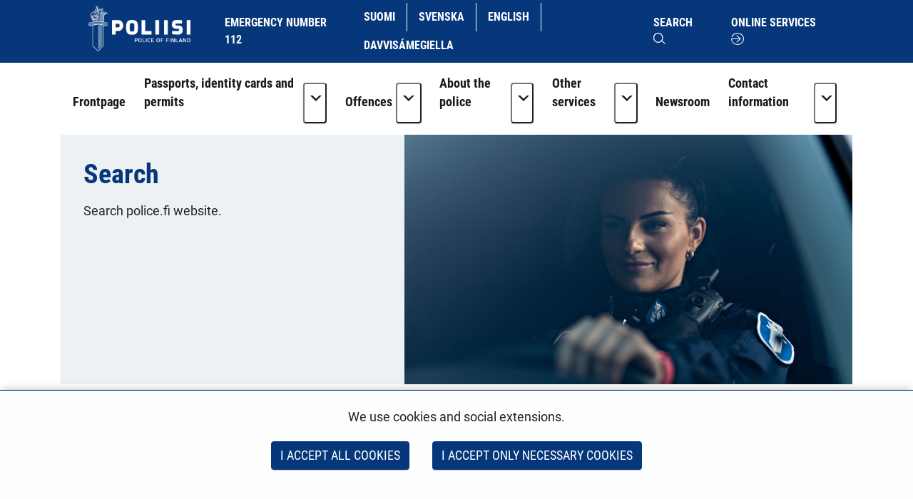

--- FILE ---
content_type: text/html;charset=UTF-8
request_url: https://poliisi.fi/en/search?q=data+systems
body_size: 19756
content:
<!doctype html>
<html class="ltr" dir="ltr" lang="en-US">
 <head> 
  <link rel="alternate" hreflang="en" href="https://poliisi.fi/en/search?q=data+systems"> 
  <link rel="alternate" hreflang="sv" href="https://poliisi.fi/sv/sok?q=data+systems"> 
  <link rel="alternate" hreflang="fi" href="https://poliisi.fi/haku?q=data+systems"> 
  <title>Search - Police</title> 
  <meta content="initial-scale=1.0, width=device-width" name="viewport"> 
  <link rel="stylesheet" type="text/css" href="/o/common-ui-resources/fonts/roboto/main.css?browserId=chrome&amp;themeId=yjapoliisitheme_WAR_yjapoliisitheme&amp;minifierType=css&amp;languageId=en_US&amp;t=1768236648000
"> 
  <link rel="stylesheet" type="text/css" href="/o/common-ui-resources/fonts/roboto-condensed/main.css?browserId=chrome&amp;themeId=yjapoliisitheme_WAR_yjapoliisitheme&amp;minifierType=css&amp;languageId=en_US&amp;t=1768236648000
"> 
  <link rel="stylesheet" type="text/css" href="/o/common-ui-resources/css/main.css?browserId=chrome&amp;themeId=yjapoliisitheme_WAR_yjapoliisitheme&amp;minifierType=css&amp;languageId=en_US&amp;t=1768236648000
"> 
  <meta content="text/html; charset=UTF-8" http-equiv="content-type"> 
  <script data-senna-track="permanent" src="/o/frontend-js-svg4everybody-web/index.js" type="text/javascript"></script> 
  <link href="https://poliisi.fi/o/yja-poliisi-theme/images/favicon.ico" rel="shortcut icon"> 
  <script data-senna-track="permanent" src="/o/frontend-js-jquery-web/jquery/jquery.min.js" type="text/javascript"></script> 
  <script data-senna-track="permanent" src="/o/frontend-js-jquery-web/jquery/init.js" type="text/javascript"></script> 
  <script data-senna-track="permanent" src="/o/frontend-js-jquery-web/jquery/ajax.js" type="text/javascript"></script> 
  <script data-senna-track="permanent" src="/o/frontend-js-jquery-web/jquery/bootstrap.bundle.min.js" type="text/javascript"></script> 
  <script data-senna-track="permanent" src="/o/frontend-js-jquery-web/jquery/collapsible_search.js" type="text/javascript"></script> 
  <script data-senna-track="permanent" src="/o/frontend-js-jquery-web/jquery/fm.js" type="text/javascript"></script> 
  <script data-senna-track="permanent" src="/o/frontend-js-jquery-web/jquery/form.js" type="text/javascript"></script> 
  <script data-senna-track="permanent" src="/o/frontend-js-jquery-web/jquery/popper.min.js" type="text/javascript"></script> 
  <script data-senna-track="permanent" src="/o/frontend-js-jquery-web/jquery/side_navigation.js" type="text/javascript"></script> 
  <link data-senna-track="permanent" href="/o/frontend-theme-font-awesome-web/css/main.css" rel="stylesheet" type="text/css"> 
  <meta property="og:locale" content="en_US"> 
  <meta property="og:locale:alternate" content="fi_FI"> 
  <meta property="og:locale:alternate" content="sv_SE"> 
  <meta property="og:locale:alternate" content="en_US"> 
  <meta property="og:locale:alternate" content="se_FI"> 
  <meta property="og:site_name" content="Police"> 
  <meta property="og:title" content="Search - Police"> 
  <meta property="og:type" content="website"> 
  <meta property="og:url" content="https://poliisi.fi/en/search">  
  <link class="lfr-css-file" data-senna-track="temporary" href="https://poliisi.fi/o/yja-poliisi-theme/css/clay.css?browserId=chrome&amp;themeId=yjapoliisitheme_WAR_yjapoliisitheme&amp;minifierType=css&amp;languageId=en_US&amp;t=1768236648000" id="liferayAUICSS" rel="stylesheet" type="text/css"> 
  <link data-senna-track="temporary" href="/o/frontend-css-web/main.css?browserId=chrome&amp;themeId=yjapoliisitheme_WAR_yjapoliisitheme&amp;minifierType=css&amp;languageId=en_US&amp;t=1699991559480" id="liferayPortalCSS" rel="stylesheet" type="text/css"> 
  <link data-senna-track="temporary" href="/combo?browserId=chrome&amp;minifierType=&amp;themeId=yjapoliisitheme_WAR_yjapoliisitheme&amp;languageId=en_US&amp;com_liferay_journal_content_web_portlet_JournalContentPortlet_INSTANCE_XVGtI70sruhd:%2Fcss%2Fmain.css&amp;com_liferay_portal_search_web_search_bar_portlet_SearchBarPortlet_INSTANCE_templateSearch:%2Fcss%2Fmain.css&amp;com_liferay_product_navigation_product_menu_web_portlet_ProductMenuPortlet:%2Fcss%2Fmain.css&amp;com_liferay_product_navigation_user_personal_bar_web_portlet_ProductNavigationUserPersonalBarPortlet:%2Fcss%2Fmain.css&amp;com_liferay_site_navigation_menu_web_portlet_SiteNavigationMenuPortlet:%2Fcss%2Fmain.css&amp;fi_yja_content_review_ContentReviewPortlet:%2Fcss%2Fmain.css&amp;fi_yja_fess_search_web_portlet_FessSearchPortlet:%2Fcss%2Fmain.css&amp;fi_yja_language_version_tool_web_portlet_LanguageVersionToolSelectionPortlet:%2Fcss%2Fmain.css&amp;t=1768236648000" id="173b7454" rel="stylesheet" type="text/css"> 
  <script data-senna-track="temporary" type="text/javascript">
	// <![CDATA[
		var Liferay = Liferay || {};

		Liferay.Browser = {
			acceptsGzip: function() {
				return true;
			},

			

			getMajorVersion: function() {
				return 131.0;
			},

			getRevision: function() {
				return '537.36';
			},
			getVersion: function() {
				return '131.0';
			},

			

			isAir: function() {
				return false;
			},
			isChrome: function() {
				return true;
			},
			isEdge: function() {
				return false;
			},
			isFirefox: function() {
				return false;
			},
			isGecko: function() {
				return true;
			},
			isIe: function() {
				return false;
			},
			isIphone: function() {
				return false;
			},
			isLinux: function() {
				return false;
			},
			isMac: function() {
				return true;
			},
			isMobile: function() {
				return false;
			},
			isMozilla: function() {
				return false;
			},
			isOpera: function() {
				return false;
			},
			isRtf: function() {
				return true;
			},
			isSafari: function() {
				return true;
			},
			isSun: function() {
				return false;
			},
			isWebKit: function() {
				return true;
			},
			isWindows: function() {
				return false;
			}
		};

		Liferay.Data = Liferay.Data || {};

		Liferay.Data.ICONS_INLINE_SVG = true;

		Liferay.Data.NAV_SELECTOR = '#navigation';

		Liferay.Data.NAV_SELECTOR_MOBILE = '#navigationCollapse';

		Liferay.Data.isCustomizationView = function() {
			return false;
		};

		Liferay.Data.notices = [
			

			
		];

		Liferay.PortletKeys = {
			DOCUMENT_LIBRARY: 'com_liferay_document_library_web_portlet_DLPortlet',
			DYNAMIC_DATA_MAPPING: 'com_liferay_dynamic_data_mapping_web_portlet_DDMPortlet',
			ITEM_SELECTOR: 'com_liferay_item_selector_web_portlet_ItemSelectorPortlet'
		};

		Liferay.PropsValues = {
			JAVASCRIPT_SINGLE_PAGE_APPLICATION_TIMEOUT: 0,
			NTLM_AUTH_ENABLED: false,
			UPLOAD_SERVLET_REQUEST_IMPL_MAX_SIZE: 3048576000
		};

		Liferay.ThemeDisplay = {

			

			
				getLayoutId: function() {
					return '949';
				},

				

				getLayoutRelativeControlPanelURL: function() {
					return '/en/group/poliisi/~/control_panel/manage';
				},

				getLayoutRelativeURL: function() {
					return '/en/search';
				},
				getLayoutURL: function() {
					return 'https://poliisi.fi/en/search';
				},
				getParentLayoutId: function() {
					return '190';
				},
				isControlPanel: function() {
					return false;
				},
				isPrivateLayout: function() {
					return 'false';
				},
				isVirtualLayout: function() {
					return false;
				},
			

			getBCP47LanguageId: function() {
				return 'en-US';
			},
			getCanonicalURL: function() {

				

				return 'https\x3a\x2f\x2fpoliisi\x2efi\x2fsearch';
			},
			getCDNBaseURL: function() {
				return 'https://poliisi.fi';
			},
			getCDNDynamicResourcesHost: function() {
				return '';
			},
			getCDNHost: function() {
				return '';
			},
			getCompanyGroupId: function() {
				return '10197';
			},
			getCompanyId: function() {
				return '10157';
			},
			getDefaultLanguageId: function() {
				return 'fi_FI';
			},
			getDoAsUserIdEncoded: function() {
				return '';
			},
			getLanguageId: function() {
				return 'en_US';
			},
			getParentGroupId: function() {
				return '25235045';
			},
			getPathContext: function() {
				return '';
			},
			getPathImage: function() {
				return '/image';
			},
			getPathJavaScript: function() {
				return '/o/frontend-js-web';
			},
			getPathMain: function() {
				return '/en/c';
			},
			getPathThemeImages: function() {
				return 'https://poliisi.fi/o/yja-poliisi-theme/images';
			},
			getPathThemeRoot: function() {
				return '/o/yja-poliisi-theme';
			},
			getPlid: function() {
				return '43057004';
			},
			getPortalURL: function() {
				return 'https://poliisi.fi';
			},
			getRealUserId: function() {
				return '10161';
			},
			getScopeGroupId: function() {
				return '25235045';
			},
			getScopeGroupIdOrLiveGroupId: function() {
				return '25235045';
			},
			getSessionId: function() {
				return '';
			},
			getSiteAdminURL: function() {
				return 'https://poliisi.fi/group/poliisi/~/control_panel/manage?p_p_lifecycle=0&p_p_state=maximized&p_p_mode=view';
			},
			getSiteGroupId: function() {
				return '25235045';
			},
			getURLControlPanel: function() {
				return '/en/group/control_panel?refererPlid=43057004';
			},
			getURLHome: function() {
				return 'https\x3a\x2f\x2fpoliisi\x2efi\x2f';
			},
			getUserEmailAddress: function() {
				return '';
			},
			getUserId: function() {
				return '10161';
			},
			getUserName: function() {
				return '';
			},
			isAddSessionIdToURL: function() {
				return false;
			},
			isImpersonated: function() {
				return false;
			},
			isSignedIn: function() {
				return false;
			},

			isStagedPortlet: function() {
				
					
						return false;
					
				
			},

			isStateExclusive: function() {
				return false;
			},
			isStateMaximized: function() {
				return false;
			},
			isStatePopUp: function() {
				return false;
			}
		};

		var themeDisplay = Liferay.ThemeDisplay;

		Liferay.AUI = {

			

			getAvailableLangPath: function() {
				return 'available_languages.jsp?browserId=chrome&themeId=yjapoliisitheme_WAR_yjapoliisitheme&colorSchemeId=01&languageId=en_US&t=1768727169827';
			},
			getCombine: function() {
				return false;
			},
			getComboPath: function() {
				return '/combo/?browserId=chrome&minifierType=&languageId=en_US&t=1768243765590&';
			},
			getDateFormat: function() {
				return '%m/%d/%Y';
			},
			getEditorCKEditorPath: function() {
				return '/o/frontend-editor-ckeditor-web';
			},
			getFilter: function() {
				var filter = 'raw';

				
					

				return filter;
			},
			getFilterConfig: function() {
				var instance = this;

				var filterConfig = null;

				if (!instance.getCombine()) {
					filterConfig = {
						replaceStr: '.js' + instance.getStaticResourceURLParams(),
						searchExp: '\\.js$'
					};
				}

				return filterConfig;
			},
			getJavaScriptRootPath: function() {
				return '/o/frontend-js-web';
			},
			getLangPath: function() {
				return 'aui_lang.jsp?browserId=chrome&themeId=yjapoliisitheme_WAR_yjapoliisitheme&colorSchemeId=01&languageId=en_US&t=1768243765590';
			},
			getPortletRootPath: function() {
				return '/html/portlet';
			},
			getStaticResourceURLParams: function() {
				return '?browserId=chrome&minifierType=&languageId=en_US&t=1768243765590';
			}
		};

		Liferay.authToken = 's9lcllj6';

		

		Liferay.currentURL = '\x2fen\x2fsearch\x3fq\x3ddata\x2bsystems';
		Liferay.currentURLEncoded = '\x252Fen\x252Fsearch\x253Fq\x253Ddata\x252Bsystems';
	// ]]>
</script> 
  <script src="/o/js_loader_config?t=1768243775498" type="text/javascript"></script> 
  <script data-senna-track="permanent" src="/o/frontend-js-aui-web/aui/aui/aui.js" type="text/javascript"></script> 
  <script data-senna-track="permanent" src="/o/frontend-js-aui-web/liferay/modules.js" type="text/javascript"></script> 
  <script data-senna-track="permanent" src="/o/frontend-js-aui-web/liferay/aui_sandbox.js" type="text/javascript"></script> 
  <script data-senna-track="permanent" src="/o/frontend-js-aui-web/aui/attribute-base/attribute-base.js" type="text/javascript"></script> 
  <script data-senna-track="permanent" src="/o/frontend-js-aui-web/aui/attribute-complex/attribute-complex.js" type="text/javascript"></script> 
  <script data-senna-track="permanent" src="/o/frontend-js-aui-web/aui/attribute-core/attribute-core.js" type="text/javascript"></script> 
  <script data-senna-track="permanent" src="/o/frontend-js-aui-web/aui/attribute-observable/attribute-observable.js" type="text/javascript"></script> 
  <script data-senna-track="permanent" src="/o/frontend-js-aui-web/aui/attribute-extras/attribute-extras.js" type="text/javascript"></script> 
  <script data-senna-track="permanent" src="/o/frontend-js-aui-web/aui/event-custom-base/event-custom-base.js" type="text/javascript"></script> 
  <script data-senna-track="permanent" src="/o/frontend-js-aui-web/aui/event-custom-complex/event-custom-complex.js" type="text/javascript"></script> 
  <script data-senna-track="permanent" src="/o/frontend-js-aui-web/aui/oop/oop.js" type="text/javascript"></script> 
  <script data-senna-track="permanent" src="/o/frontend-js-aui-web/aui/aui-base-lang/aui-base-lang.js" type="text/javascript"></script> 
  <script data-senna-track="permanent" src="/o/frontend-js-aui-web/liferay/dependency.js" type="text/javascript"></script> 
  <script data-senna-track="permanent" src="/o/frontend-js-aui-web/liferay/util.js" type="text/javascript"></script> 
  <script data-senna-track="permanent" src="/o/frontend-js-web/loader/config.js" type="text/javascript"></script> 
  <script data-senna-track="permanent" src="/o/frontend-js-web/loader/loader.js" type="text/javascript"></script> 
  <script data-senna-track="permanent" src="/o/frontend-js-web/liferay/dom_task_runner.js" type="text/javascript"></script> 
  <script data-senna-track="permanent" src="/o/frontend-js-web/liferay/events.js" type="text/javascript"></script> 
  <script data-senna-track="permanent" src="/o/frontend-js-web/liferay/lazy_load.js" type="text/javascript"></script> 
  <script data-senna-track="permanent" src="/o/frontend-js-web/liferay/liferay.js" type="text/javascript"></script> 
  <script data-senna-track="permanent" src="/o/frontend-js-web/liferay/global.bundle.js" type="text/javascript"></script> 
  <script data-senna-track="permanent" src="/o/frontend-js-web/liferay/portlet.js" type="text/javascript"></script> 
  <script data-senna-track="permanent" src="/o/frontend-js-web/liferay/workflow.js" type="text/javascript"></script> 
  <script data-senna-track="temporary" src="/o/js_bundle_config?t=1768243788580" type="text/javascript"></script> 
  <script data-senna-track="temporary" type="text/javascript">
	// <![CDATA[
		
			
				
		

		

		
	// ]]>
</script> 
  <meta name="google-site-verification" content="ZkUkbaxzKunA1d6n9rbGG-hv4xJWh-1_WlSS-SZqVVc"> 
  <meta name="yandex-verification" content="32233b3cec43ad87"> 
   
   
  <link class="lfr-css-file" data-senna-track="temporary" href="https://poliisi.fi/o/yja-poliisi-theme/css/main.css?browserId=chrome&amp;themeId=yjapoliisitheme_WAR_yjapoliisitheme&amp;minifierType=css&amp;languageId=en_US&amp;t=1768236648000" id="liferayThemeCSS" rel="stylesheet" type="text/css"> 
  <style data-senna-track="temporary" type="text/css">
		body {
    overflow-x: hidden;
}

header .language-version-selection-portlet .portlet-body ul {
    flex-wrap: wrap;
}

@media (max-width: 767px) {
    header#banner > .container > .row > .col {
        padding: 0 0 0.5rem 0;
    }

    header .language-version-selection-portlet .portlet-body ul {
        margin-left: 0.3rem;
        margin-bottom: 0.5rem;
    }

    #navigation button.navbar-toggler {
        margin-top: 0;
        padding: 1rem !important;
    }
}
@media (max-width: 1199px) {
    header a {
        padding: 0.5rem 0.8rem;
        font-size: 0.8rem;
    }

    header .language-version-selection-portlet .portlet-body ul li a {
        padding: 0.5rem 0.6rem;
    }
}

#wrapper .yja-forms .vs__selected-options input.vs__search {
    margin-bottom: 0 !important;
    border: 0 !important;
}

#yja-poliisi-search input.form-control {
    height: 36px;
}

#yja-poliisi-search button {
    border: 0;
}

a.yja-poliisi-asset-link {
    margin-bottom: 0 !important;
    padding-top: 1rem !important;
}

.yja-poliisi-asset-listing .meta {
    margin-bottom: 0;
}

.fessWrapper button.searchButton.btn.btn-primary {
    height: 100%;
}

.navbar .nav li > a {
    overflow-wrap: break-word !important;
    word-wrap: break-word !important;
    word-break: break-word !important;
}

.asset-documents__listing {
    border: 0 !important;
}
.asset-documents__listing ul.list-group {
    list-style: none;
    margin: 0;
    padding: 0;
}
.asset-documents__listing ul.list-group li a {
    display: block;
    padding: 0.5rem 0.8rem;
    border-bottom: 1px solid #adb5bd;
}

#blog ul {
    padding-left: 0;
}

.columns-max {
    max-width: 40rem;
    padding: 2rem;
}

.portlet-blogs .news-page {
    margin: 0;
}

.yja-poliisi-asset-listing-wrapper.news-highlights ul li:first-child:before {
    display: none;
}

@media (max-width: 1199px) and (min-width: 992px) {
    section:not(.portlet).yja-poliisi-hero .hero-wrapper .hero-image-content picture {
        max-height: initial;
    }

    section:not(.portlet).yja-poliisi-hero .hero-wrapper .hero-image-content picture img {
        width: auto;
        height: 100%;
        object-fit: cover;
        width: 100%;
    }
}

@media (max-width: 767px) {
    section:not(.portlet).yja-poliisi-hero .hero-wrapper .hero-image-content {
        max-height: 40vh;
    }
}

section.notifications {
    padding-bottom: 0 !important;
}

section.yja-poliisi-contacts-settings > .row {
    justify-content: center;
}

section.yja-poliisi-contacts-settings > .row > div {
    margin-bottom: 1rem;
}

.fessWrapper .form-group > h1 {
    display: none !important;
}

.fessWrapper .form-group > label {
    position: absolute;
    width: 1px;
    height: 1px;
    padding: 0;
    margin: -1px;
    overflow: hidden;
    clip: rect(0, 0, 0, 0);
    border: 0;
}

.fessWrapper {
    font-family: inherit;
}

.fessWrapper li {
    border-bottom: 1px solid #cccc !important;;
    margin: 1rem 0;
}

.fessWrapper .title {
    margin-bottom: 0.5rem !important;
}

.fessWrapper a {
    color: var(--blue) !important;
}

.fessWrapper .pagination > li > a, 
.fessWrapper .pagination > li > span {
    color: var(--blue) !important;
}

.fessWrapper .pagination > .active > a, 
.fessWrapper .pagination > .active > a:focus, 
.fessWrapper .pagination > .active > a:hover, 
.fessWrapper .pagination > .active > span, 
.fessWrapper .pagination > .active > span:focus, 
.fessWrapper .pagination > .active > span:hover {
    background-color: var(--blue);
    border-color: var(--blue);
}

.gallery.gallery-element picture,
.gallery.gallery-element picture img {
    display: block;
}

.gallery.gallery-element img {
    margin: 0 2rem 2rem 0;
    max-width: 300px;
    border-radius: 50%;
}

@media (max-width: 640px) {
    .gallery.gallery-element picture,
    .gallery.gallery-element picture img {
        display: block;
        width: 100% !important;
        max-width: 100%;
    }
}

section.gallery.gallery-element img.style-square {
    max-width: 300px;
    height: auto;
    border-radius: 0%;
}

.topic-wrapper .additional-keywords {
    margin-left: 1.5rem;
}

.signed-in .portlet-blogs .autofit-col-expand + .autofit-col-end {
    top: -4.5rem !important;
}

.journal-display-page .journal-content-article .news-page p:not(.ingress),
.journal-display-page .journal-content-article .news-page font {
    font-family: inherit !important;
    font-size: inherit !important;
}

#wrapper .journal-content-article .banner a.yja-external-link {
    position: relative;
}

#wrapper .journal-content-article .banner a.yja-external-link:after {
    color: #fff;
    padding: 0.2rem;
    border-radius: 0.2rem;
    position: absolute;
    left: 0;
    top: 1rem;
    width: 2rem;
    height: 2rem;
}

.service-details h2 {
    padding: 0 !important;
}

@media (min-width: 992px) {
    #navigation ul.nav li.btn-group {
        flex-wrap: nowrap !important;
    }
}

section.yja-poliisi-asset-listing-wrapper + .lfr-pagination {
    margin-bottom: 4rem;
}

section.phone-description {
    margin-top: 2rem;
}

.journal-content-article picture img {
    margin: 1rem 0 2rem 0;
}

.journal-content-article a.yja-external-link:after {
    content: "\f08e";
    font-family: "fontawesome-alloy";
    margin: 0 0 0 3px;
    display: inline-block;
    font-size: 0.875em;
    position: relative;
    top: 0;
}

.yja-poliisi-linklist-nav ul li a {
    font-weight: bold;
}

/* Make labels inside this element only visible for screen readers */
.sr-only-label label {
    visibility: hidden;
}

#navigation ul.nav li.btn-group > .dropdown-toggle img {
    margin-bottom: 0.2rem;
}

.news-page .links a {
    color: #06377b;
}

.news-page .links a:hover,
.news-page .links a:focus {
    color: #06377b;
}

#page-navigation ul li a {
    text-decoration: none;
}

#page-navigation ul li a:hover,
#page-navigation ul li a:focus,
.yja-poliisi-asset-listing a:hover .title,
.yja-poliisi-asset-listing a:focus .title,
footer nav ul li a:hover span:first-child:not(.title),
footer nav ul li a:focus span:first-child:not(.title),
button.btn-scrolltotop:hover span:last-child,
button.btn-scrolltotop:focus span:last-child,
section.yja-poliisi-tabs ul.nav.nav-pills > li > a:hover,
section.yja-poliisi-tabs ul.nav.nav-pills > li > a:focus {
    text-decoration: underline !important;
}

footer a.yja-external-link span:first-child:after {
    content: "\f08e";
    font-family: "fontawesome-alloy";
    margin: 0 0 0 3px;
    display: inline-block;
    font-size: 0.875em;
    position: relative;
    top: 0;
}

.list.list__assets.results .item__heading,
.list.list__assets.results .meta,
.list.list__assets.results .list__item > p {
    margin-bottom: 0.5rem !important;
}

.list.list__assets.results .meta .date {
    font-size: unset;
    color: unset;
    margin-bottom: 1rem !important;
}

.list.list__assets.results .yja-tag {
    font-family: "Roboto Condensed", sans-serif;
    font-weight: 400;
    font-size: 0.9rem;
    color: #06377b;
    background-color: #f0f4f6;
    text-transform: uppercase;
    padding: 0.3rem 0.8rem;
    margin-right: 0.5rem;
    margin-bottom: 0.5rem;
    white-space: nowrap;
}

.list.list__assets.results .list.list__item {
    margin: 0;
    padding: 1.5rem 0;
    border-bottom: 1px solid #d2edf3;
}

.web-content-listing-portlet .nav .active a {
    background-color: #06377b;
}

.lfr-pagination-buttons li.disabled > a {
    color: #6e6e6e !important;
}

.poliisi-alert .icon {
    flex-shrink: 0;
}

#content .breadcrumb.breadcrumb-horizontal {
    padding: 1rem 1.2rem;
}

.news-page a.text-link {
    color: #06377b;
    display: block;
    margin: 0 0 0.5rem 0;
}

.news-page a.text-link + br {
    display: none;
}

.news-page .meta.bottom-meta {
    margin-top: 2rem;
}

li.list.list__item a {
    font-family: "Roboto Condensed",sans-serif;
    font-size: 1.4rem;
    font-weight: bold;
    color: #06377b;
    margin: 0;
}

.lfr-pagination-buttons.pager .page-item .page-link {
    border-radius: 0 !important;
    border: 1px solid #06377b !important;
    background-color: transparent;
    color: #06377b !important;
}

.lfr-pagination-buttons.pager .page-item.disabled .page-link {
    color: #777 !important;
    border: 1px solid #bbb !important;
}

.lfr-pagination-buttons.pager .page-item.active .page-link {
    background-color: #06377b !important;
    color: #fff !important;
}

.lfr-pagination-buttons.pager .page-item .page-link {
    border-radius: 0 !important;
    border: 1px solid #06377b !important;
    background-color: transparent;
    color: #06377b !important;
}

.lfr-pagination-buttons.pager .page-item.disabled .page-link {
    color: #777 !important;
    border: 1px solid #bbb !important;
}

.lfr-pagination-buttons.pager .page-item a.page-link:hover,
.lfr-pagination-buttons.pager .page-item a.page-link:focus {
    text-decoration: underline !important;
}

#navigation ul.nav > li > a:focus {
    background-color: #fff;
    color: #06377b;
    text-decoration: none;
}

#navigation ul.nav li a:focus span:after {
    border-color: #06377b;
}

#navigation ul.nav > li.active > a:focus {
    color: #06377b !important;
}

#navigation ul.nav li.btn-group .dropdown-menu .dropdown-item a:hover {
    text-decoration: underline;
}

#navigation ul.nav li.btn-group .dropdown-menu .dropdown-item a:focus {
    color: #fff !important;
    text-decoration: underline;
}

.btn.btn-more {
    border-color: #06377b;
    border-width: 1px;
    font-family: 'Roboto Condensed';
    color: #06377b !important;
    text-transform: uppercase !important;
    border-radius: 0;
    text-align: center;
    text-decoration: none;
    background: transparent !important;
}

.portlet-blogs .col-md-12.widget-mode-detail-text {
    flex-direction: column;
    display: flex;
}

.listing-as-tags .portlet-body ul {
    list-style: none;
    margin: 0 0 1rem 0;
    padding: 0;
    display: flex;
    flex-wrap: wrap;
}

.listing-as-tags .portlet-body ul li {
    margin: 0;
    padding: 0;
}

.listing-as-tags .portlet-body ul li a {
    margin: 0 0.5rem 0.5rem 0;
    padding: 0.2rem 0.5rem;
    border: 1px solid var(--blue);
    display: block;
    text-decoration: none;
    font-family: "Roboto Condensed";
    font-weight: normal;
}

.listing-as-tags .portlet-body ul li a:hover,
.listing-as-tags .portlet-body ul li a:focus {
    background-color: var(--blue);
    color: var(--white);
    text-decoration: underline;
}

.info-accordions .info-accordion .info-accordion-content .content .content-item ul.styled {
    list-style: disc;
    margin: 0 0 1rem 0;
}

.info-accordions .info-accordion .info-accordion-content .content .content-item ul.styled li {
    margin-left: 2rem;
    padding-left: 1rem;
    text-indent: -1rem;
}

.sub-service-help {
    margin-bottom: 0.5rem;
}

.sub-service-help:last-child {
    margin-bottom: 1rem;
}

.sub-service-help .content-title {
    display: block !important;
}

.info-accordions .info-accordion .info-accordion-content .content .content-title:not(:first-child) {
    margin-top: 1rem !important;
}

@media (max-width: 680px) {
    .rns-plugin .rns-reactions .reactions .rns-reaction .rns-reaction-button .rns-reaction-count {
        color: #fff !important;
        font-weight: bold !important;
    }
    
    .rns-plugin .rns-reactions .reactions .rns-reaction {
        border: 1px solid #06377b;
    }

    .rns-plugin .rns-reactions .reactions .rns-reaction + .rns-reaction {
        border-top: 0;
    }
    
}

.rns-plugin .rns-footer .rns-footer-link img {
    opacity: 1 !important;
}

.poliisi-modal-slide {
    margin: 0 !important;
}

@media (max-width: 767px) {
    .poliisiModal,
    .poliisi-modal-content {
        margin: 0 !important;
        padding: 0 !important;
        width: 100%;
    }

    .poliisiModal button.close,
    .poliisiModal button.prev,
    .poliisiModal button.next {
        background-color: var(--blue) !important;
        border-radius: 0.2rem !important;
        z-index: 10;
        font-size: 2rem;
        width: 4rem;
        height: 4rem;
    }
   
    .poliisi-modal-slide picture {
        overflow: hidden;
    }

    .poliisi-modal-slide picture img {
        max-height: 80vh;
        margin: 0 auto;
    }
}

section.yja-poliisi-asset-listing-wrapper {
    padding-bottom: 1rem !important;
}

.updating-news .yja-poliisi-asset-listing-wrapper ul.yja-poliisi-asset-listing,
.highlight-news .yja-poliisi-asset-listing-wrapper ul.yja-poliisi-asset-listing {
    padding: 0.5rem 1rem 0.5rem 1rem;
}

.more-news .yja-poliisi-asset-listing-wrapper ul.yja-poliisi-asset-listing {
    padding: 0 0 0 1rem;
}

.updating-news .yja-poliisi-asset-listing-wrapper .yja-poliisi-asset-listing:empty {
    display: none !important;
}

.updating-news .yja-poliisi-asset-listing-title {
    font-family: "Roboto Condensed";
    text-transform: uppercase;
    background-color: #f0f4f6;
    color: #06377b;
    padding: 0.5rem 1rem;
    margin: 0;
    display: block;
    position: absolute;
    top: -2.2rem;
    left: 0;
}

.updating-news .yja-poliisi-asset-listing-wrapper .yja-poliisi-asset-listing {
    background-color: #f0f4f6;
    list-style: none;
    margin: 0 0 2rem 0;
    padding: 0;
    display: grid;
    grid-template-columns: repeat(1, 1fr);
    grid-column-gap: 1rem;
    grid-template-rows: repeat(1, 1fr);
    grid-row-gap: 1rem;
    justify-items: left;
    grid-template-columns: repeat(auto-fit, minmax(20rem, 1fr));
}

.yja-poliisi-asset-listing-wrapper ul li .tags span.yja-tag.updated-news,
.updating-news .yja-poliisi-asset-listing-wrapper ul li .tags span {
    background-color: #e1e4e5;
}

.updating-news .yja-poliisi-asset-listing-wrapper ul li:not(:first-child):before {
    display: none;
}

.highlight-news .yja-poliisi-asset-listing-title {
    font-family: "Roboto Condensed";
    text-transform: uppercase;
    background-color: #f0f4f6;
    color: #06377b;
    padding: 0.5rem 1rem;
    margin: 0;
    display: inline-block;
}

.more-news .yja-poliisi-asset-listing-title {
    font-family: "Roboto Condensed";
    text-transform: uppercase;
    background-color: #f0f4f6;
    color: #06377b;
    padding: 0.5rem 1rem;
    margin: 0;
    display: inline-block;
}

.updating-news .yja-poliisi-asset-listing-wrapper ul li {
    padding: 0 !important;
    margin-bottom: 0.5rem;
    border-bottom: 0;
}

.no-title .yja-poliisi-asset-listing-wrapper:before {
    content: "" !important;
    display: none !important;
}

.updating-news-flex-col ul.yja-poliisi-asset-listing {
    display: flex;
    margin-bottom: 2rem !important;
}

.updating-news-flex-col ul.yja-poliisi-asset-listing li {
    width: 50%;
    margin-right: 2rem;
}

.updating-news-flex-col ul.yja-poliisi-asset-listing li:before {
    display: none;
}

.updating-news {
    margin-top: 2rem;
}

.updating-news .subscribe-action {
    top: -1.8rem;
}

.highlight-news ul.yja-poliisi-asset-listing li:first-child a,
.more-news ul.yja-poliisi-asset-listing li:first-child a .updating-news-flex-col ul.yja-poliisi-asset-listing li a {
    padding-top: 0 !important;
}

.yja-forms .form__element--time .wrapper-icon-time {
    display: none;
}

section:not(.portlet).info-columns > .container-fluid {
    border: .06rem solid #00a0d1 !important;
}

.newsroom-page section.yja-poliisi-hero .hero-wrapper {
    display: flex;
    align-items: stretch;
}

.newsroom-page section.yja-poliisi-hero .hero-wrapper .hero-text-content, 
.newsroom-page section.yja-poliisi-hero .hero-wrapper .hero-image-content {
    width: 100% !important;
}

@media (max-width: 991px) {

.newsroom-page section.yja-poliisi-hero .hero-wrapper .hero-image-content {
    min-height: 40vh !important;
}

    .newsroom-page section:not(.portlet).yja-poliisi-hero .hero-wrapper .hero-image-content picture img {
        width: 100%;
        height: 40vh;
    }

}

@media (min-width: 992px) {

.newsroom-page section.yja-poliisi-hero .hero-wrapper .hero-text-content,
.newsroom-page section.yja-poliisi-hero .hero-wrapper .hero-image-content {
    width: 50% !important;
}

    .newsroom-page section.yja-poliisi-hero .hero-wrapper .hero-text-content {
        padding: 0 !important;
    }

.newsroom-page section.yja-poliisi-hero .hero-wrapper .hero-image-content picture {
    position: absolute;
    top: 0;
    right: 0;
    transform: translateY(-25%);
}

}

.newsroom-page section.yja-poliisi-hero .hero-wrapper .hero-image-content {
    overflow: hidden;
    position: relative;
}


.newsroom-page section.yja-poliisi-hero .hero-wrapper .hero-image-content picture img {
     margin: 0;
}

.newsroom-page .portlet-nested-portlets {
    padding: 0;
    margin: 0 1rem 4rem 1rem;
}

.newsroom-page .portlet-nested-portlets .col-md-6 {
    margin: 0;
}

.newsroom-page .portlet-nested-portlets .col-md-6:first-child {
    padding: 2rem 2rem 0 2rem;
}

.newsroom-page .portlet-nested-portlets .col-md-6:last-child .portlet-dropzone {
    padding: 2rem 2rem 0 2rem;
    background: #edf1f4;
}

.newsroom-page .portlet-nested-portlets .col-md-6:last-child {
    padding: 0 0 0 2rem;
}

.newsroom-page .yja-poliisi-asset-listing .title {
    font-size: 1.2rem !important;
}

.newsroom-page nav#page-navigation.custom-links-element {
    width: 100%;
}

.newsroom-page nav#page-navigation.custom-links-element ul li {
    width: 100%;
}

.newsroom-page nav#page-navigation.custom-links-element ul li a {
    font-size: 1.2rem !important;
}

.newsroom-page nav#page-navigation.custom-links-element ul li a span {
    text-align: left;
}

.newsroom-page nav#page-navigation.custom-links-element ul li a span span.link-description {
    display: block;
    font-weight: normal;
    font-size: 0.8rem !important;
    font-family: "Roboto";
}

@media (min-width: 768px) {
    .newsroom-page nav#page-navigation.custom-links-element ul li {
        width: 50%;
    }
}

@media (min-width: 992px) {
    .newsroom-page nav#page-navigation.custom-links-element ul li {
        width: 33.33%;
    }
}

.newsroom-page .listing-as-tags .portlet-body ul li a {
    margin: 0 1rem 1rem 0;
    padding: 1rem 1.5rem;
    border: 1px solid var(--blue);
    display: block;
    text-decoration: none;
    font-family: "Roboto Condensed";
    font-weight: 600;
    font-size: 0.9rem !important;
    text-transform: uppercase;
}

.newsroom-page .listing-as-tags .journal-content-article,
.newsroom-page .listing-as-tags .portlet-body ul {
    margin-bottom: 0;
    padding-bottom: 0;
}

.newsroom-page .poliisi-custom-title .portlet .portlet-header {
    display: block !important;
    max-height: unset !important;
    position: unset;
}

.newsroom-page .poliisi-custom-title .portlet .portlet-header .autofit-float {
    max-height: unset !important;
}

.newsroom-page .poliisi-custom-title .portlet .portlet-header .portlet-title-text {
    display: block !important;
    text-transform: uppercase !important;
    color: #1a1a1a !important;
    font-weight: 300 !important;
    font-size: 1.8rem !important;
    letter-spacing: .08rem;
    margin: 0 !important;
}

.newsroom-page .poliisi-custom-title .portlet .portlet-header .portlet-title-text:after {
    content: " ";
    display: block;
    width: 4rem;
    border: 2px solid #00baf1;
    margin: 1rem 0;
}

.newsroom-page .newsroom.highlight-news .yja-poliisi-asset-listing-wrapper .yja-poliisi-asset-listing {
    list-style: none;
    margin: 0 0 2rem 0;
    padding: 0;
    display: grid;
    grid-template-columns: repeat(1, 1fr);
    grid-column-gap: 1rem;
    grid-template-rows: repeat(1, 1fr);
    grid-row-gap: 1rem;
    justify-items: left;
    grid-template-columns: repeat(auto-fit, minmax(20rem, 1fr));
}

.newsroom-page .newsroom.highlight-news .yja-poliisi-asset-listing-wrapper.news-highlights ul li:before {
    display: none;
}

.newsroom-page .newsroom.highlight-news .yja-poliisi-asset-listing-wrapper.news-highlights ul li a {
    padding-top: 0 !important;
}

.newsroom-page .highlight-news.newsroom .yja-poliisi-asset-listing-title {
    font-family: "Roboto Condensed";
    text-transform: uppercase;
    background-color: transparent;
    text-transform: uppercase !important;
    color: #1a1a1a !important;
    font-weight: 300 !important;
    font-size: 1.8rem !important;
    letter-spacing: .08rem;
    margin: 0 !important;
    padding: 0 2rem;
}

.newsroom-page .highlight-news.newsroom .yja-poliisi-asset-listing-title:after {
    content: " ";
    display: block;
    width: 4rem;
    border: 2px solid #00baf1;
    margin: 1rem 0;
}

.newsroom-page .highlight-news.newsroom .yja-poliisi-asset-listing {
    padding: 0 2rem !important;
}

.signed-out.newsroom-page .portlet .portlet-header:not(.use-custom-title), .signed-out .portlet:hover .portlet-header:not(.use-custom-title) {
    display: block !important;
}

.info-accordions .info-accordion .info-accordion-content .content .station-openinghours .content-item:not(:first-child) {
    margin-top: 1rem;
}
	</style> 
  <style data-senna-track="temporary" type="text/css">

		

			

		

			

		

			

		

			

		

			

		

			

		

			

		

			

		

	</style> 
  <style>
/* Publication Theme Mobile navigation */
.yja-publication .yja-mobile-navigation { display: none; }
/* YJAOM-815 */
.top-frame .has-control-menu.controls-visible .portlet-asset-publisher .portlet-topper{
    z-index: 3;
}

/* YJAY-3881  */
.chrome .input-group .btn:focus, .chrome .input-group .form-control:focus {
    z-index: inherit;
}

/* SD-30779 */ 
*[lang="ar_SA"], *[lang="ar-SA"], *[lang="ar-SA"] *{ direction: rtl !important; }


/* YJALR71-2924 */
.controls-visible.signed-in .portlet-column-content.empty {min-height: 50px;margin-bottom: 10px;border: 1px dashed #d1d1d1;}

/* YJAVNK-1622 */
.has-control-menu .lfr-add-panel.open-admin-panel.sidenav-menu-slider{
    width: 500px !important;
}
.has-control-menu .lfr-admin-panel.sidenav-menu-slider .product-menu{
    width: 500px !important;
} 

</style> 
  <script>
    /* YJAY-1778 */
    (function () {
        window.YjaSearcher = window.YjaSearcher || {};
        window.YjaSearcher.encodeInput = window.YjaSearcher.encodeInput || function (userInput) {
            return encodeURIComponent(userInput).trim()
                .replace(/%2[f|F]/g, '/')
                .replace(/%5[c|C]/g, '%20')
                .replace(",", "%2C")
                .replace("\"", "%22")
                .replace("!", "%21")
                .replace("&", "%26")
                .replace("'", "%27")
                .replace('(', '%28')
                .replace(')', '%29');
        };

        window.YjaSearcher.readInput = window.YjaSearcher.readInput || function (input) {
            input = input || '';
            if (('' + input).trim().indexOf('#') < 0) {
                input = '#' + input;
            }
            var keywords = $(input).val();
            keywords = window.YjaSearcher.encodeInput(keywords);
            return keywords;
        };

        window.YjaSearcher.submitSearchForm = window.YjaSearcher.submitSearchForm || function (input) {
            var keywords = window.YjaSearcher.readInput(input);
            var formSearchUrl = window.YjaSearcher.formSearchUrl;
            if (formSearchUrl && keywords) {
                document.location.href = formSearchUrl + "?q=" + keywords;
            }
        };
    })();
</script> 
  <style data-senna-track="temporary" type="text/css">
</style> 
  <link data-senna-track="permanent" href="https://poliisi.fi/combo?browserId=chrome&amp;minifierType=css&amp;languageId=en_US&amp;t=1768243762831&amp;/o/yja-common-ui-theme-contributor/css/yja-common-ui.css" rel="stylesheet" type="text/css"> 
  <script data-senna-track="permanent" src="https://poliisi.fi/o/yja-common-ui-theme-contributor/js/yja-common-ui.js?browserId=chrome&amp;languageId=en_US&amp;t=1768243762831" type="text/javascript"></script> 
  <script type="text/javascript">
// <![CDATA[
Liferay.on(
	'ddmFieldBlur', function(event) {
		if (window.Analytics) {
			Analytics.send(
				'fieldBlurred',
				'Form',
				{
					fieldName: event.fieldName,
					focusDuration: event.focusDuration,
					formId: event.formId,
					formPageTitle: event.formPageTitle,
					page: event.page,
					title: event.title
				}
			);
		}
	}
);

Liferay.on(
	'ddmFieldFocus', function(event) {
		if (window.Analytics) {
			Analytics.send(
				'fieldFocused',
				'Form',
				{
					fieldName: event.fieldName,
					formId: event.formId,
					formPageTitle: event.formPageTitle,
					page: event.page,
					title: event.title
				}
			);
		}
	}
);

Liferay.on(
	'ddmFormPageShow', function(event) {
		if (window.Analytics) {
			Analytics.send(
				'pageViewed',
				'Form',
				{
					formId: event.formId,
					formPageTitle: event.formPageTitle,
					page: event.page,
					title: event.title
				}
			);
		}
	}
);

Liferay.on(
	'ddmFormSubmit', function(event) {
		if (window.Analytics) {
			Analytics.send(
				'formSubmitted',
				'Form',
				{
					formId: event.formId
				}
			);
		}
	}
);

Liferay.on(
	'ddmFormView', function(event) {
		if (window.Analytics) {
			Analytics.send(
				'formViewed',
				'Form',
				{
					formId: event.formId,
					title: event.title
				}
			);
		}
	}
);
// ]]>
</script> 
  <script data-senna-track="temporary" type="text/javascript">
	if (window.Analytics) {
		window._com_liferay_document_library_analytics_isViewFileEntry = false;
	}
</script> 
  <link rel="apple-touch-icon" sizes="180x180" href="    https://poliisi.fi/o/yja-poliisi-theme/images/favicons/apple-touch-icon.png?browserId=chrome&amp;languageId=en_US&amp;t=1768236648000
"> 
  <link rel="icon" type="image/png" sizes="32x32" href="    https://poliisi.fi/o/yja-poliisi-theme/images/favicons/favicon-32x32.png?browserId=chrome&amp;languageId=en_US&amp;t=1768236648000
"> 
  <link rel="icon" type="image/png" sizes="16x16" href="    https://poliisi.fi/o/yja-poliisi-theme/images/favicons/favicon-16x16.png?browserId=chrome&amp;languageId=en_US&amp;t=1768236648000
"> 
  <link rel="manifest" href="    https://poliisi.fi/o/yja-poliisi-theme/images/favicons/manifest.json?browserId=chrome&amp;languageId=en_US&amp;t=1768236648000
"> 
  <link rel="mask-icon" href="    https://poliisi.fi/o/yja-poliisi-theme/images/favicons/safari-pinned-tab.svg?browserId=chrome&amp;languageId=en_US&amp;t=1768236648000
" color="#06377b"> 
  <link rel="shortcut icon" href="    https://poliisi.fi/o/yja-poliisi-theme/images/favicon.ico?browserId=chrome&amp;languageId=en_US&amp;t=1768236648000
"> 
  <meta name="msapplication-TileColor" content="#06377b"> 
  <meta name="msapplication-TileImage" content="    https://poliisi.fi/o/yja-poliisi-theme/images/favicons/mstile-144x144.png?browserId=chrome&amp;languageId=en_US&amp;t=1768236648000
"> 
  <meta name="msapplication-config" content="    https://poliisi.fi/o/yja-poliisi-theme/images/favicons/browserconfig.xml?browserId=chrome&amp;languageId=en_US&amp;t=1768236648000
"> 
  <meta name="theme-color" content="#06377b"> 
  <meta name="twitter:card" content="summary_large_image"> 
  <meta name="twitter:title" content="Search - Police"> 
  <meta name="twitter:site" content="@SuomenPoliisi"> 
  <link rel="stylesheet" type="text/css" href="/o/yja-cookie-consent-web/css/main.css?browserId=chrome&amp;themeId=yjapoliisitheme_WAR_yjapoliisitheme&amp;minifierType=css&amp;languageId=en_US&amp;t=1768236648000"> 
  <meta property="og:image" content="https://poliisi.fi/documents/25235045/25298199/Poliisi-istuu-autossa-kasi-ratissa.jpg/53f41377-0540-ff9d-bc09-32ad312127f1?t=1763361038900"> 
  <meta name="twitter:image" content="https://poliisi.fi/documents/25235045/25298199/Poliisi-istuu-autossa-kasi-ratissa.jpg/53f41377-0540-ff9d-bc09-32ad312127f1?t=1763361038900"> 
 </head> 
 <body class="chrome controls-visible  yui3-skin-sam signed-out public-page site yja-poliisi-theme-poliisi   en" itemscope itemtype="http://schema.org/WebPage"> 
  <a href="#content-main" id="skip-to-content">Skip to content</a> 
  <script>var YjaSearcher = YjaSearcher || {};
YjaSearcher.formSearchUrl = '/en/search';</script> 
  <section class="p-0"> 
  </section> 
  <div class="page-wrapper mm-page"> 
   <section id="wrapper"> 
    <header id="banner" role="banner"> 
     <div class="container"> 
      <div class="row"> 
       <div class="col"> 
        <div class="d-flex justify-content-between"> 
         <div id="heading" class="align-self-center"> 
          <div class="site-title"> 
           <a class="logo custom-logo" href="/en"> <img class="yja-poliisi-logo title-offset" alt="" src="https://poliisi.fi/documents/25235045/25235658/PYT_EN_white.png/aff5e809-f500-e42a-77c2-96360ec59508?version=1.0&amp;t=1614346309507&amp;width=800" aria-hidden="true"> <span class="sr-only site-name">Police - To frontpage</span> </a> 
          </div> 
         </div> 
         <div class="align-self-center mr-auto"> 
          <a href="/en/emergency-services">Emergency number 112</a> 
         </div> 
         <div class="portlet-boundary portlet-boundary_fi_yja_language_version_tool_web_portlet_LanguageVersionToolSelectionPortlet_  portlet-static portlet-static-end portlet-barebone language-version-selection-portlet " id="p_p_id_fi_yja_language_version_tool_web_portlet_LanguageVersionToolSelectionPortlet_"> 
          <span id="p_fi_yja_language_version_tool_web_portlet_LanguageVersionToolSelectionPortlet"></span> 
          <section class="portlet" id="portlet_fi_yja_language_version_tool_web_portlet_LanguageVersionToolSelectionPortlet"> 
           <div class="portlet-content"> 
            <div class="autofit-float autofit-row portlet-header"> 
             <div class="autofit-col autofit-col-expand"> 
              <h2 class="portlet-title-text">Kieliversion valinta</h2> 
             </div> 
             <div class="autofit-col autofit-col-end"> 
              <div class="autofit-section"> 
              </div> 
             </div> 
            </div> 
            <div class=" portlet-content-container"> 
             <div class="portlet-body"> 
              <ul aria-label="Select site language" class="en" id="languageSelectionMenu"> 
               <li class="fi" lang="fi"><a href="https://poliisi.fi/haku?q=data+systems"><span class="sr-only">Valitse kieli</span> Suomi</a></li> 
               <li class="sv" lang="sv"><a href="https://poliisi.fi/sv/sok?q=data+systems"><span class="sr-only">Välj språket</span> Svenska</a></li> 
               <li class="en" lang="en"><a href="https://poliisi.fi/en/search?q=data+systems"><span class="sr-only">Select language</span> English</a></li> 
               <li class="se" lang="se"><a rel="nofollow" href="https://poliisi.fi/se/?p_p_id=fi_yja_language_version_tool_web_portlet_LanguageVersionToolMissingNotificationPortlet&amp;_fi_yja_language_version_tool_web_portlet_LanguageVersionToolMissingNotificationPortlet_missingLanguageVersion=1&amp;q=data+systems"><span class="sr-only">Vállje giela</span> Davvisámegiella</a></li> 
              </ul> 
              <div class="yja-metacontent" hidden> 
              </div> 
              <div class="yja-metacontent" hidden> 
              </div> 
              <div class="yja-metacontent" hidden> 
              </div> 
             </div> 
            </div> 
           </div> 
          </section> 
         </div> 
         <a href="/search" class="search-link align-self-center"> <span class="pr-1">Search</span> </a> 
         <a href="https://asiointi.poliisi.fi/" target="_blank" class="ext align-self-center yja-external-link"> <span class="pr-1">Online services</span> </a> 
        </div> 
       </div> 
      </div> 
     </div> 
    </header> 
    <nav class="sort-pages modify-pages navbar navbar-expand-lg container" id="navigation" aria-label="Main navigation"> 
     <button class="navbar-toggler" type="button" data-toggle="collapse" data-target="#mainMenubar" aria-controls="mainMenubar" aria-expanded="false" aria-label="Menu"> <span class="navbar-toggler-text">Menu</span> <span class="navbar-toggler-icon"> 
       <svg class="lexicon-icon lexicon-icon-bars" role="presentation" viewbox="0 0 512 512"> 
        <use xlink:href="https://poliisi.fi/o/yja-poliisi-theme/images/clay/icons.svg#bars" /> 
       </svg></span> </button> 
     <ul class="nav nav-pills navbar-collapse" id="mainMenubar"> 
      <li class="nav-item" id="layout_600"><a href="https://poliisi.fi/en/frontpage" class="nav-link"> <span>Frontpage</span> </a></li> 
      <li class="nav-item btn-group" id="layout_601"><a href="https://poliisi.fi/en/passports-identity-cards-and-permits" class="nav-link"> <span>Passports, identity cards and permits</span> </a> <button class="dropdown-toggle dropdown-toggle-split" data-toggle="dropdown" aria-expanded="false"> <img alt="" role="presentation" aria-hidden="true" src="    /o/yja-poliisi-theme/images/icons/black/menu-narrow-down-nonactive-S.svg?browserId=chrome&amp;languageId=en_US&amp;t=1768236648000
" class="poliisi-icon-dropdown-down"> <img alt="" role="presentation" aria-hidden="true" src="    /o/yja-poliisi-theme/images/icons/black/menu-narrow-up-active-S.svg?browserId=chrome&amp;languageId=en_US&amp;t=1768236648000
" class="poliisi-icon-dropdown-up"> <span class="sr-only">Passports, identity cards and permits - submenu</span> </button> 
       <ul class="dropdown-menu child-menu" aria-label="Passports, identity cards and permits - submenu"> 
        <li class="dropdown-item" id="layout_607"><a href="https://poliisi.fi/en/passport">Apply for a passport</a></li> 
        <li class="dropdown-item" id="layout_608"><a href="https://poliisi.fi/en/identity-card">Apply for an identity card</a></li> 
        <li class="dropdown-item" id="layout_609"><a href="https://poliisi.fi/en/apply-for-firearms-permit">Apply for firearms permit</a></li> 
        <li class="dropdown-item" id="layout_610"><a href="https://poliisi.fi/en/permit-forms-for-the-private-security-sector">Permit forms for the private security sector</a></li> 
        <li class="dropdown-item" id="layout_611"><a href="https://poliisi.fi/en/apply-for-lottery-and-money-collection-permit">Apply for lottery and money collection permit</a></li> 
        <li class="dropdown-item" id="layout_612"><a href="https://poliisi.fi/en/public-meetings-and-demonstrations">Public meetings and demonstrations</a></li> 
        <li class="dropdown-item" id="layout_613"><a href="https://poliisi.fi/en/public-events">Public events</a></li> 
        <li class="dropdown-item" id="layout_614"><a href="https://poliisi.fi/en/other-permits-and-notifications">Other permits and notifications</a></li> 
        <li class="dropdown-item" id="layout_615"><a href="https://poliisi.fi/en/making-an-appointment-and-coming-to-the-police-station">Making an appointment and coming to the police station</a></li> 
        <li class="dropdown-item" id="layout_616"><a href="https://poliisi.fi/en/fees-and-processing-times">Fees and processing times</a></li> 
        <li class="dropdown-item" id="layout_617"><a href="https://poliisi.fi/en/right-to-drive">Right to drive</a></li> 
        <li class="dropdown-item" id="layout_1118"><a href="https://poliisi.fi/en/instructions-for-applying-for-identification-for-the-purpose-of-electronic-identification-documents">Instructions for applying for identification for the purpose of electronic identification documents</a></li> 
       </ul></li> 
      <li class="nav-item btn-group" id="layout_602"><a href="https://poliisi.fi/en/offences" class="nav-link"> <span>Offences</span> </a> <button class="dropdown-toggle dropdown-toggle-split" data-toggle="dropdown" aria-expanded="false"> <img alt="" role="presentation" aria-hidden="true" src="    /o/yja-poliisi-theme/images/icons/black/menu-narrow-down-nonactive-S.svg?browserId=chrome&amp;languageId=en_US&amp;t=1768236648000
" class="poliisi-icon-dropdown-down"> <img alt="" role="presentation" aria-hidden="true" src="    /o/yja-poliisi-theme/images/icons/black/menu-narrow-up-active-S.svg?browserId=chrome&amp;languageId=en_US&amp;t=1768236648000
" class="poliisi-icon-dropdown-up"> <span class="sr-only">Offences - submenu</span> </button> 
       <ul class="dropdown-menu child-menu" aria-label="Offences - submenu"> 
        <li class="dropdown-item" id="layout_653"><a href="https://poliisi.fi/en/report-a-crime">Report a crime</a></li> 
        <li class="dropdown-item" id="layout_654"><a href="https://poliisi.fi/en/were-you-the-victim-of-a-crime">Were you the victim of a crime</a></li> 
        <li class="dropdown-item" id="layout_655"><a href="https://poliisi.fi/en/leave-a-tip">Leave a tip</a></li> 
        <li class="dropdown-item" id="layout_656"><a href="https://poliisi.fi/en/crimes-come-in-many-forms">Crimes come in many forms</a></li> 
        <li class="dropdown-item" id="layout_2723"><a href="https://poliisi.fi/en/youths-and-crime">Youths and crime</a></li> 
        <li class="dropdown-item" id="layout_657"><a href="https://poliisi.fi/en/other-duties-of-the-police">Other duties of the police</a></li> 
        <li class="dropdown-item" id="layout_2695"><a href="https://poliisi.fi/en/orders-for-pre-trial-investigation-reports-and-inquiries-about-unfinished-investigations">Orders for pre-trial investigation reports and inquiries about unfinished investigations</a></li> 
       </ul></li> 
      <li class="nav-item btn-group" id="layout_603"><a href="https://poliisi.fi/en/about-the-police" class="nav-link"> <span>About the police</span> </a> <button class="dropdown-toggle dropdown-toggle-split" data-toggle="dropdown" aria-expanded="false"> <img alt="" role="presentation" aria-hidden="true" src="    /o/yja-poliisi-theme/images/icons/black/menu-narrow-down-nonactive-S.svg?browserId=chrome&amp;languageId=en_US&amp;t=1768236648000
" class="poliisi-icon-dropdown-down"> <img alt="" role="presentation" aria-hidden="true" src="    /o/yja-poliisi-theme/images/icons/black/menu-narrow-up-active-S.svg?browserId=chrome&amp;languageId=en_US&amp;t=1768236648000
" class="poliisi-icon-dropdown-up"> <span class="sr-only">About the police - submenu</span> </button> 
       <ul class="dropdown-menu child-menu" aria-label="About the police - submenu"> 
        <li class="dropdown-item" id="layout_709"><a href="https://poliisi.fi/en/careers-with-us">Careers with us</a></li> 
        <li class="dropdown-item" id="layout_707"><a href="https://poliisi.fi/en/communications">Communications</a></li> 
        <li class="dropdown-item" id="layout_711"><a href="https://poliisi.fi/en/data-protection-and-processing-of-personal-data">Data protection and processing of personal data</a></li> 
        <li class="dropdown-item" id="layout_705"><a href="https://poliisi.fi/en/operational-environment-and-statistics">Operational environment and statistics</a></li> 
        <li class="dropdown-item" id="layout_708"><a href="https://poliisi.fi/en/publications-and-materials">Publications and materials</a></li> 
        <li class="dropdown-item" id="layout_706"><a href="https://poliisi.fi/en/recognise-a-police-officer">Recognise a police officer</a></li> 
        <li class="dropdown-item" id="layout_704"><a href="https://poliisi.fi/en/security-and-public-order">Security and public order</a></li> 
        <li class="dropdown-item" id="layout_710"><a href="https://poliisi.fi/en/steering-and-monitoring-of-police-operations">Steering and monitoring of police operations</a></li> 
        <li class="dropdown-item" id="layout_703"><a href="https://poliisi.fi/en/tasks-and-activities">Tasks and activities</a></li> 
       </ul></li> 
      <li class="nav-item btn-group" id="layout_604"><a href="https://poliisi.fi/en/other-services" class="nav-link"> <span>Other services</span> </a> <button class="dropdown-toggle dropdown-toggle-split" data-toggle="dropdown" aria-expanded="false"> <img alt="" role="presentation" aria-hidden="true" src="    /o/yja-poliisi-theme/images/icons/black/menu-narrow-down-nonactive-S.svg?browserId=chrome&amp;languageId=en_US&amp;t=1768236648000
" class="poliisi-icon-dropdown-down"> <img alt="" role="presentation" aria-hidden="true" src="    /o/yja-poliisi-theme/images/icons/black/menu-narrow-up-active-S.svg?browserId=chrome&amp;languageId=en_US&amp;t=1768236648000
" class="poliisi-icon-dropdown-up"> <span class="sr-only">Other services - submenu</span> </button> 
       <ul class="dropdown-menu child-menu" aria-label="Other services - submenu"> 
        <li class="dropdown-item" id="layout_758"><a href="https://poliisi.fi/en/anchor-work-supports-the-adolescents">Anchor work supports the adolescents</a></li> 
        <li class="dropdown-item" id="layout_712"><a href="https://poliisi.fi/en/camera-surveillance-system">Camera surveillance system</a></li> 
        <li class="dropdown-item" id="layout_952"><a href="https://poliisi.fi/en/forms">Forms</a></li> 
        <li class="dropdown-item" id="layout_762"><a href="https://poliisi.fi/en/gambling">Gambling</a></li> 
        <li class="dropdown-item" id="layout_1958"><a href="https://poliisi.fi/en/information-for-asylum-seekers">Information for asylum seekers</a></li> 
        <li class="dropdown-item" id="layout_761"><a href="https://poliisi.fi/en/information-for-travellers">Information for travellers</a></li> 
        <li class="dropdown-item" id="layout_767"><a href="https://poliisi.fi/en/lost-property">Lost property</a></li> 
        <li class="dropdown-item" id="layout_713"><a href="https://poliisi.fi/en/passenger-data-system">Passenger data system</a></li> 
        <li class="dropdown-item" id="layout_2004"><a href="https://poliisi.fi/en/policeday">Police Day</a></li> 
        <li class="dropdown-item" id="layout_2671"><a href="https://www.suomi.fi/guides/preparedness" class="yja-external-link">Preparing for incidents and crises (you're going to a new website)</a></li> 
        <li class="dropdown-item" id="layout_993"><a href="https://poliisi.fi/en/pouta-service">Pouta service</a></li> 
        <li class="dropdown-item" id="layout_2315"><a href="https://poliisi.fi/en/school25">School25</a></li> 
        <li class="dropdown-item" id="layout_1264"><a href="https://poliisi.fi/en/secure-mail">Secure Mail</a></li> 
        <li class="dropdown-item" id="layout_764"><a href="https://poliisi.fi/en/service-by-publication">Service by publication</a></li> 
       </ul></li> 
      <li class="nav-item" id="layout_2686"><a href="https://poliisi.fi/en/newsroom" class="nav-link"> <span>Newsroom</span> </a></li> 
      <li class="nav-item btn-group" id="layout_606"><a href="https://poliisi.fi/en/contact-information" class="nav-link"> <span>Contact information</span> </a> <button class="dropdown-toggle dropdown-toggle-split" data-toggle="dropdown" aria-expanded="false"> <img alt="" role="presentation" aria-hidden="true" src="    /o/yja-poliisi-theme/images/icons/black/menu-narrow-down-nonactive-S.svg?browserId=chrome&amp;languageId=en_US&amp;t=1768236648000
" class="poliisi-icon-dropdown-down"> <img alt="" role="presentation" aria-hidden="true" src="    /o/yja-poliisi-theme/images/icons/black/menu-narrow-up-active-S.svg?browserId=chrome&amp;languageId=en_US&amp;t=1768236648000
" class="poliisi-icon-dropdown-up"> <span class="sr-only">Contact information - submenu</span> </button> 
       <ul class="dropdown-menu child-menu" aria-label="Contact information - submenu"> 
        <li class="dropdown-item" id="layout_1039"><a href="https://poliisi.fi/en/central-finland-police-department">Central Finland Police Department</a></li> 
        <li class="dropdown-item" id="layout_1013"><a href="https://poliisi.fi/en/eastern-finland-police-department">Eastern Finland Police Department</a></li> 
        <li class="dropdown-item" id="layout_1030"><a href="https://poliisi.fi/en/eastern-uusimaa-police-department">Eastern Uusimaa Police Department</a></li> 
        <li class="dropdown-item" id="layout_1028"><a href="https://poliisi.fi/en/helsinki-police-department">Helsinki Police Department</a></li> 
        <li class="dropdown-item" id="layout_1029"><a href="https://poliisi.fi/en/hame-police-department">Häme Police Department</a></li> 
        <li class="dropdown-item" id="layout_1033"><a href="https://poliisi.fi/en/lapland-police-department">Lapland Police Department</a></li> 
        <li class="dropdown-item" id="layout_1032"><a href="https://poliisi.fi/en/national-bureau-of-investigation">National Bureau of Investigation</a></li> 
        <li class="dropdown-item" id="layout_1038"><a href="https://poliisi.fi/en/national-police-board">National Police Board</a></li> 
        <li class="dropdown-item" id="layout_1037"><a href="https://poliisi.fi/en/ostrobothnia-police-department">Ostrobothnia Police Department</a></li> 
        <li class="dropdown-item" id="layout_1036"><a href="https://poliisi.fi/en/oulu-police-department">Oulu Police Department</a></li> 
        <li class="dropdown-item" id="layout_1288"><a href="https://polamk.fi/en" class="yja-external-link">Police University College (you're going to a new website)</a></li> 
        <li class="dropdown-item" id="layout_1031"><a href="https://poliisi.fi/en/southeastern-finland-police-department">Southeastern Finland Police Department</a></li> 
        <li class="dropdown-item" id="layout_1034"><a href="https://poliisi.fi/en/southwestern-finland-police-department">Southwestern Finland Police Department</a></li> 
        <li class="dropdown-item" id="layout_1035"><a href="https://poliisi.fi/en/western-uusimaa-police-department">Western Uusimaa Police Department</a></li> 
        <li class="dropdown-item" id="layout_1378"><a href="https://poliisi.fi/en/give-feedback">Give feedback</a></li> 
        <li class="dropdown-item" id="layout_1110"><a href="https://poliisi.fi/en/invoicing">Invoicing</a></li> 
        <li class="dropdown-item" id="layout_1377"><a href="https://poliisi.fi/en/net-tip-and-police-tip-line-numbers-and-email-addresses">Net tip and Police tip line numbers and email addresses</a></li> 
        <li class="dropdown-item" id="layout_1369"><a href="https://poliisi.fi/en/police-customer-service-helpline">Police Customer Service Helpline</a></li> 
        <li class="dropdown-item" id="layout_1976"><a href="https://poliisimuseo.fi/en/frontpage" class="yja-external-link">Police Museum (you're going to a new website)</a></li> 
       </ul></li> 
     </ul> 
    </nav> 
    <section id="content" class="p-0"> 
     <section class="notifications"> 
      <div class="container"> 
       <div class="row"> 
        <div class="col"> 
        </div> 
       </div> 
      </div> 
     </section> 
     <div class="yja-poliisi-listingpage" id="main-content" role="main"> 
      <span id="content-main"></span> 
      <div class="container"> 
       <div class="portlet-layout row"> 
        <div class="col-md-12 portlet-column portlet-column-only" id="column-1"> 
         <div class="portlet-dropzone portlet-column-content portlet-column-content-only" id="layout-column_column-1"> 
          <div class="portlet-boundary portlet-boundary_com_liferay_journal_content_web_portlet_JournalContentPortlet_  portlet-static portlet-static-end portlet-barebone portlet-journal-content " id="p_p_id_com_liferay_journal_content_web_portlet_JournalContentPortlet_INSTANCE_XVGtI70sruhd_"> 
           <span id="p_com_liferay_journal_content_web_portlet_JournalContentPortlet_INSTANCE_XVGtI70sruhd"></span> 
           <section class="portlet" id="portlet_com_liferay_journal_content_web_portlet_JournalContentPortlet_INSTANCE_XVGtI70sruhd"> 
            <div class="portlet-content"> 
             <div class="autofit-float autofit-row portlet-header"> 
              <div class="autofit-col autofit-col-expand"> 
               <h2 class="portlet-title-text">SearchHaku</h2> 
              </div> 
              <div class="autofit-col autofit-col-end"> 
               <div class="autofit-section"> 
                <div class="visible-interaction"> 
                </div> 
               </div> 
              </div> 
             </div> 
             <div class=" portlet-content-container"> 
              <div class="portlet-body"> 
               <div class="" data-fragments-editor-item-id="10109-43056059" data-fragments-editor-item-type="fragments-editor-mapped-item"> 
                <div class="journal-content-article " data-analytics-asset-id="43056057" data-analytics-asset-title="SearchHaku" data-analytics-asset-type="web-content"> 
                 <section class="d-flex flex-wrap p-0 yja-poliisi-hero"> 
                  <div class="container"> 
                   <div class="hero-wrapper alternative"> 
                    <div class="hero-text-content"> 
                     <div class=""> 
                      <h1>Search</h1> 
                      <div> 
                       <p>Search police.fi website.</p> 
                      </div> 
                     </div> 
                    </div> 
                    <div class="hero-image-content"> 
                     <picture data-fileentryid="250533052"> 
                      <source media="(max-width:128px)" srcset="/o/adaptive-media/image/250533052/Thumbnail-128x128/Poliisi-istuu-autossa-kasi-ratissa.jpg?t=1763361038900"> 
                      <source media="(max-width:1000px) and (min-width:128px)" srcset="/o/adaptive-media/image/250533052/Preview-1000x0/Poliisi-istuu-autossa-kasi-ratissa.jpg?t=1763361038900"> 
                      <img alt="A police officer sits in a patrol car, looking to the left with a hand on the steering wheel." data-fileentryid="250533052" src="/documents/25235045/25298199/Poliisi-istuu-autossa-kasi-ratissa.jpg/53f41377-0540-ff9d-bc09-32ad312127f1?t=1763361038900"> 
                     </picture> 
                    </div> 
                   </div> 
                  </div> 
                 </section> 
                </div> 
               </div> 
              </div> 
             </div> 
            </div> 
           </section> 
          </div> 
         </div> 
        </div> 
       </div> 
       <div class="portlet-layout row"> 
        <div class="col-md-12 portlet-column portlet-column-only" id="column-2"> 
         <div class="portlet-dropzone portlet-column-content portlet-column-content-only" id="layout-column_column-2"> 
          <div class="loading-animation" id="p_p_id_fi_yja_fess_search_web_portlet_FessSearchPortlet_"> 
           <div id="p_p_id_fi_yja_fess_search_web_portlet_FessSearchPortlet_-defaultScreen"></div> 
          </div> 
         </div> 
        </div> 
       </div> 
       <div class="portlet-layout row"> 
        <div class="col-md-12 portlet-column portlet-column-only" id="column-3"> 
         <div class="empty portlet-dropzone portlet-column-content portlet-column-content-only" id="layout-column_column-3"></div> 
        </div> 
       </div> 
       <div class="portlet-layout row post-navi-area"> 
        <div class="col-md-7 col-lg-8 portlet-column portlet-column-first" id="column-4"> 
         <div class="empty portlet-dropzone portlet-column-content portlet-column-content-first" id="layout-column_column-4"></div> 
        </div> 
        <div class="col-md-5 col-lg-4 portlet-column portlet-column-last" id="column-5"> 
         <div class="empty portlet-dropzone portlet-column-content portlet-column-content-last" id="layout-column_column-5"></div> 
        </div> 
       </div> 
       <div class="portlet-layout row"> 
        <div class="col-sm-12 col-md-4 col-lg-4 portlet-column portlet-column-only" id="column-6"> 
         <div class="empty portlet-dropzone portlet-column-content portlet-column-content-only" id="layout-column_column-6"></div> 
        </div> 
        <div class="col-sm-12 col-md-4 col-lg-4 portlet-column portlet-column-only" id="column-7"> 
         <div class="empty portlet-dropzone portlet-column-content portlet-column-content-only" id="layout-column_column-7"></div> 
        </div> 
        <div class="col-sm-12 col-md-4 col-lg-4 portlet-column portlet-column-only" id="column-8"> 
         <div class="empty portlet-dropzone portlet-column-content portlet-column-content-only" id="layout-column_column-8"></div> 
        </div> 
       </div> 
      </div> 
     </div> 
     <form action="#" aria-hidden="true" class="hide" id="hrefFm" method="post" name="hrefFm"> 
      <span></span> 
      <button hidden type="submit">Hidden</button> 
     </form> 
    </section> 
    <section class="content-bottom"> 
     <div class="bottom-functions"> 
      <div class="container"> 
       <div class="row"> 
        <div class="content col-md-12"> 
         <button class="btn-scrolltotop" onclick="scrollToTop();"> <span role="presentation" class="icon-circle-arrow-up"></span> <span>Back to top</span> </button> 
        </div> 
       </div> 
      </div> 
     </div> 
     <div class="alternative"> 
      <div class="container"> 
       <div class="row"> 
        <div class="col-md-12"> 
         <div class="rns"></div> 
        </div> 
       </div> 
      </div> 
     </div> 
    </section> 
    <footer id="footer" role="contentinfo"> 
     <div class="container"> 
      <div class="row"> 
       <div class="col-12 col-sm-6 col-md-6 col-lg-3"> 
        <picture data-fileentryid="62586348"> 
         <source media="(max-width:128px)" srcset="/o/adaptive-media/image/62586348/Thumbnail-128x128/PYT_EN_white.png?t=1614346309507"> 
         <source media="(max-width:1000px) and (min-width:128px)" srcset="/o/adaptive-media/image/62586348/Preview-1000x0/PYT_EN_white.png?t=1614346309507"> 
         <img alt="Police of Finland - logo, white" data-fileentryid="62586348" src="/documents/25235045/25235658/PYT_EN_white.png/aff5e809-f500-e42a-77c2-96360ec59508?t=1614346309507"> 
        </picture> 
       </div> 
       <div class="col-12 col-sm-6 col-md-6 col-lg-3"> 
        <nav> 
         <ul class="nav"> 
          <li><a href="/en/police-customer-service-helpline"> <span class="title"> Nationwide police customer service and bookings </span> <span> Weekdays from 8.00 am to 4.15 pm </span> </a></li> 
          <li><a href="/en/report-a-crime"> <span class="title"> File a police report </span> <span> Report a crime or a lost passport </span> </a></li> 
          <li><a href="/en/leave-a-tip"> <span class="title"> Leave a tip </span> <span> Report suspicious activity </span> </a></li> 
          <li><a href="/en/crimes-come-in-many-forms"> <span class="title"> Help to stop crime </span> <span> Prevent the most common crimes </span> </a></li> 
          <li><a href="https://asiointi.poliisi.fi/en" class="yja-external-link"> <span class="title"> Online services </span> <span> Read the instructions first </span> </a></li> 
         </ul> 
        </nav> 
       </div> 
       <div class="col-12 col-sm-6 col-md-6 col-lg-3"> 
        <nav> 
         <ul class="nav"> 
          <li><a href="/en"> <span> Police.fi </span> </a></li> 
          <li><a href="/en/passports-identity-cards-and-permits"> <span> Passports, identity cards, permits </span> </a></li> 
          <li><a href="/en/offences"> <span> Offences </span> </a></li> 
          <li><a href="/en/about-the-police"> <span> About the police </span> </a></li> 
          <li><a href="/en/other-services"> <span> Other services </span> </a></li> 
          <li><a href="/en/news"> <span> News </span> </a></li> 
          <li><a href="/en/data-protection-and-processing-of-personal-data"> <span> Processing of personal data </span> </a></li> 
         </ul> 
        </nav> 
       </div> 
       <div class="col-12 col-sm-6 col-md-6 col-lg-3"> 
        <nav> 
         <ul class="nav"> 
          <li> 
           <form id="yja-poliisi-search-footer" name="yja-poliisi-search-footer" method="get" action="/search" style="padding: 0.5rem 1.2rem;"> 
            <div class="input-group flex-nowrap mb-3"> 
             <label class="sr-only" for="ft_q">Search the site</label> 
             <input id="ft_q" name="q" type="text" class="form-control form-control" placeholder="Search..." aria-label="Text input for search words"> 
             <div class="input-group-append"> 
              <button type="submit" class="btn btn-primary"> 
               <svg class="lexicon-icon lexicon-icon-search" role="presentation" viewbox="0 0 512 512"> 
                <use xlink:href="https://poliisi.fi/o/yja-poliisi-theme/images/clay/icons.svg#search" /> 
               </svg> <span class="sr-only">Search</span> </button> 
             </div> 
            </div> 
           </form></li> 
          <li><a href="/en/subscribe-to-news"> <span> Subscribe to news </span> </a></li> 
          <li><a href="/en/social-media"> <span> Police on social media </span> </a></li> 
          <li><a href="/en/information-about-the-website"> <span> Terms and conditions </span> </a></li> 
          <li><a href="/en/police.fi-accessibility-statement"> <span> Accessibility statement </span> </a></li> 
          <li><a href="/en/feedback"> <span> Feedback </span> </a></li> 
          <li><a href="/en/site-map"> <span> Sitemap </span> </a></li> 
         </ul> 
        </nav> 
       </div> 
      </div> 
      <div class="row"> 
       <div class="col-12 col-sm-12 copyright">
         © Police 2026 
       </div> 
      </div> 
      <style type="text/css">
#footer {
  li:has(#yja-poliisi-search-footer) {
    max-width: 100%;
    #yja-poliisi-search-footer {
        button[type=submit] {
          height: 100%;
          margin-right: -2rem;
          margin-bottom: 0.5rem;
        }
    }
  }
}
</style> 
     </div> 
    </footer> 
   </section> 
  </div> 
  <script src="    /o/yja-poliisi-theme/js/vendor/js.cookie.js?browserId=chrome&amp;languageId=en_US&amp;t=1768236648000
"></script> 
  <script src="https://poliisi.fi/o/yja-content-review-web/js/ajax.js?browserId=chrome&amp;languageId=en_US&amp;t=1767960078000" type="text/javascript"></script> 
  <script src="https://poliisi.fi/o/common-ui-resources/standalone/jquery/js/chosen.jquery.min.js?browserId=chrome&amp;languageId=en_US&amp;t=1767960162000" type="text/javascript"></script> 
  <script src="https://poliisi.fi/o/fi.yja.language.version.tool.web/js/main.js?browserId=chrome&amp;languageId=en_US&amp;t=1767960162000" type="text/javascript"></script> 
  <script type="text/javascript">
// <![CDATA[

	
		

			

			
		
	

// ]]>
</script> 
  <script type="text/javascript">
	// <![CDATA[

		

		Liferay.currentURL = '\x2fen\x2fsearch\x3fq\x3ddata\x2bsystems';
		Liferay.currentURLEncoded = '\x252Fen\x252Fsearch\x253Fq\x253Ddata\x252Bsystems';

	// ]]>
</script> 
  <script type="text/javascript">
		// <![CDATA[
			
				var locale = Liferay.ThemeDisplay.getLanguageId(locale);
var rnsApiGlobal = "";
var juicerShowMore = "";
var labelContent = "";
var labelOpened = "";

if (locale == "sv_SE") {
     rnsApiGlobal = "vrk4wbjduwq0fkp3";
     juicerShowMore = "Visa mer";
     labelContent = "- innehåll";
     labelOpened = "öppen";
} else if (locale == "en_US") {
     rnsApiGlobal = "eindirxqukv5bago";
     juicerShowMore = "Load more";
     labelContent = "- content";
     labelOpened = " - opened";
} else {
     rnsApiGlobal = "53yeqv4zpf5pi85z";
     juicerShowMore = "Näytä lisää";
     labelContent = "- innehåll";
     labelOpened = " - avattu";
}

function translateJuicer() {
    jQuery('.j-paginate').text(juicerShowMore);

$(".juicer-feed .feed-item").each(function(){
  var formattedDate = new Date($(this).find(".j-date").attr("datetime"));
  var d = formattedDate.getDate();
  var m =  formattedDate.getMonth();
  m += 1;
  var y = formattedDate.getFullYear();
  
  $(this).find(".j-date").text(d + "." + m + "." + y);
});
}


/* Tagien ontologia tunnuksen poisto */
	if( $('.yja-poliisi-asset-listing .tags > span').length > 0 ){
		$('.yja-poliisi-asset-listing .tags > span').each(function(){		
			$(this).text( $(this).text().replace(/ *\([^)]*\) */g, "") );
		});
	}

var LHCChatOptions = {};

$(document).ready(function(){

  if (typeof Cookies !== 'undefined' && Cookies && Cookies.get("yja_cookie_acceptance") === "all") {
    if ( !$("#main-content").hasClass("yja-poliisi-frontpage") && !$("#main-content").hasClass("journal-display-page") ) {
    (function() {
        window.rnsData = {
          apiKey: rnsApiGlobal
        };
        var s = document.createElement('script');
        s.src = 'https://cdn.reactandshare.com/plugin/rns.js';
  
        document.body.appendChild(s);
      }());
    }
  }

  if ($("body").hasClass("poliisi-c")) {
    var poliisi_luvat = 'https://chat.poliisi.fi/index.php/fin/chat/getstatus/(click)/internal/(position)/bottom_right/(ma)/br/(hide_offline)/true/(top)/350/(units)/pixels/(department)/2/3/4/6/(theme)/2?r=';
    var poliisi_tillstand = 'https://chat.poliisi.fi/index.php/sve/chat/getstatus/(click)/internal/(position)/bottom_right/(ma)/br/(hide_offline)/true/(top)/350/(units)/pixels/(department)/5/7/8/9/(theme)/7?r=';
    var poliisi_ampumaaseluvat = 'https://chat.poliisi.fi/index.php/fin/chat/getstatus/(click)/internal/(position)/bottom_right/(ma)/br/(hide_offline)/true/(top)/350/(units)/pixels/(department)/3/(theme)/5/(noresponse)/true?r=';
    var poliisi_skjutvapentillstand = 'https://chat.poliisi.fi/index.php/sve/chat/getstatus/(click)/internal/(position)/bottom_right/(ma)/br/(hide_offline)/true/(top)/350/(units)/pixels/(department)/8/(theme)/12?r=';
    var poliisi_passihenkilokortti = 'https://chat.poliisi.fi/index.php/fin/chat/getstatus/(click)/internal/(position)/bottom_right/(ma)/br/(hide_offline)/true/(top)/350/(units)/pixels/(department)/2/(theme)/3/(noresponse)/true?r=';
    var poliisi_passidentitetskort = 'https://chat.poliisi.fi/index.php/sve/chat/getstatus/(click)/internal/(position)/bottom_right/(ma)/br/(hide_offline)/true/(top)/350/(units)/pixels/(department)/5/(theme)/8?r=';
    var poliisi_yksityinenturvallisuusala = 'https://chat.poliisi.fi/index.php/fin/chat/getstatus/(click)/internal/(position)/bottom_right/(ma)/br/(hide_offline)/true/(top)/350/(units)/pixels/(department)/6/(theme)/11?r=';
    var poliisi_denprivatasakerhetsbranschen = 'https://chat.poliisi.fi/index.php/sve/chat/getstatus/(click)/internal/(position)/bottom_right/(ma)/br/(hide_offline)/true/(top)/350/(units)/pixels/(department)/7/(theme)/9?r=';

    LHCChatOptions.opt = {
      widget_height: 400,
      widget_width: 400,
      popup_height: 520,
      popup_width: 500,
      domain: 'poliisi.fi'
    };
    (function() {
      var po = document.createElement('script');
      po.type = 'text/javascript';
      po.async = true;
      var referrer = (document.referrer) ? encodeURIComponent(document.referrer.substr(document.referrer.indexOf('://') + 1)) : '';
      var location = (document.location) ? encodeURIComponent(window.location.href.substring(window.location.protocol.length)) : '';
      if ($("body").hasClass("poliisi-luvat")) {
        po.src = poliisi_luvat + referrer + '&l=' + location;
      } else if ($("body").hasClass("poliisi-tillstand")) {
        po.src = poliisi_tillstand + referrer + '&l=' + location;
      } else if ($("body").hasClass("poliisi-ampumaaseluvat")) {
        po.src = poliisi_ampumaaseluvat + referrer + '&l=' + location;
      } else if ($("body").hasClass("poliisi-skjutvapentillstand")) {
        po.src = poliisi_skjutvapentillstand + referrer + '&l=' + location;
      } else if ($("body").hasClass("poliisi-passihenkilokortti")) {
        po.src = poliisi_passihenkilokortti + referrer + '&l=' + location;
      } else if ($("body").hasClass("poliisi-passidentitetskort")) {
        po.src = poliisi_passidentitetskort + referrer + '&l=' + location;
      } else if ($("body").hasClass("poliisi-yksityinenturvallisuusala")) {
        po.src = poliisi_yksityinenturvallisuusala + referrer + '&l=' + location;
      } else if ($("body").hasClass("poliisi-denprivatasakerhetsbranschen")) {
        po.src = poliisi_denprivatasakerhetsbranschen + referrer + '&l=' + location;
      } else {
        po.src = poliisi_luvat + referrer + '&l=' + location;;
      }
      var s = document.getElementsByTagName('script')[0];
      s.parentNode.insertBefore(po, s);
    })();
  }

});

jQuery(document).ready(function () {
    function addExternalLinkOpensInNewTab(elem) {
        if (jQuery(elem).has("span.sr-only").length === 0) {
            jQuery(elem).append("<span class='sr-only'>" + Liferay.Language.get("yja-external-link-opens-in-a-new-tab") + "</span>");
        }
    }

    jQuery("#content a").each(function () {
        if (jQuery(this).hasClass("yja-external-link")) {
            jQuery(this).attr("target", "_blank");
            addExternalLinkOpensInNewTab(this);
        }
    });

    jQuery("footer a").each(function () {
        if (jQuery(this).hasClass("yja-external-link")) {
            jQuery(this).attr("target", "_blank");
            addExternalLinkOpensInNewTab(this);
        }
    });

    jQuery("a.lfr-icon-item svg").attr("alt","");
    jQuery("a.lfr-icon-item svg").attr("aria-hidden","true");

    if ($(window).width() > 991) {
        $("button.navbar-toggler").attr("aria-expanded", "true");
    }

    if ($(".info-accordions")) {
        $(".info-accordion-toggle").attr("aria-expanded", "false");
        $(labelContent).appendTo(".info-accordion-toggle");

        $(".info-accordion-toggle").each(function() {
            var labelAccordion = $(this).text();
            $(this).next(".info-accordion-content").attr("aria-label", labelAccordion + labelOpened);
        });
    }
});



if ($(".service-group")) {
  $(".service-group").each(function() {
    const checkerData = [];

    $(this).find(".sub-service-help").each(function() {
      var thisData = $(this).html();
      let checkerLength = checkerData.length;

      for (let i = 0; i < checkerLength; i++) {
        if (thisData === checkerData[i]) {
          $(this).remove();
        }
      }

      checkerData.push(thisData);
    });
  });
}

/* extra content accordions */

'use strict';

class Accordion {
  constructor(domNode) {
    this.rootEl = domNode;
    this.buttonEl = this.rootEl.querySelector('button[aria-expanded]');

    const controlsId = this.buttonEl.getAttribute('aria-controls');
    this.contentEl = document.getElementById(controlsId);

    this.open = this.buttonEl.getAttribute('aria-expanded') === 'true';

    // add event listeners
    this.buttonEl.addEventListener('click', this.onButtonClick.bind(this));
  }

  onButtonClick() {
    this.toggle(!this.open);
  }

  toggle(open) {
    // don't do anything if the open state doesn't change
    if (open === this.open) {
      return;
    }

    // update the internal state
    this.open = open;

    // handle DOM updates
    this.buttonEl.setAttribute('aria-expanded', `${open}`);
    if (open) {
      this.contentEl.removeAttribute('hidden');
    } else {
      this.contentEl.setAttribute('hidden', '');
    }
  }

  // Add public open and close methods for convenience
  open() {
    this.toggle(true);
  }

  close() {
    this.toggle(false);
  }
}

// init accordions
const accordions = document.querySelectorAll('ul.yja-toggledcontent-accordion-wrapper > li.yja-toggledcontent-accordion > .yja-accordion-toggle');
accordions.forEach((accordionEl) => {
  new Accordion(accordionEl);
});

document.addEventListener("DOMContentLoaded", function(event) { 
  var locale = Liferay.ThemeDisplay.getLanguageId(locale);

  if (locale == "se_FI") {
    const currentLang = $("html").attr("lang");
    const i18n = {
      "se-FI": {
        pagedescription: "Heahtenummir 112",
        serviceLinkText: "Earánastte neahtas",
        navbarTogglerText: "Menu",
        cookieResetText: "Molsso diehtočoahkkoásahusaid",
      },
    };

    var pageLogo =
      "<img class='yja-poliisi-logo title-offset' alt='' src='/documents/25235045/25235658/PYT_FI_white.png/f4d19fca-3646-0fc4-f1fa-57131fe02635?version=1.0&amp;t=1590473205849&amp;width=800' aria-hidden='true'>";

    $(pageLogo).prependTo(".site-title .logo.custom-logo");
    $("#banner div.align-self-center.mr-auto a").text(
      i18n[currentLang]
        ? i18n[currentLang].pagedescription
        : i18n["fi-FI"].pagedescription
    );
    $("#banner a.search-link").detach();
    $("#banner a.ext span").text(
      i18n[currentLang]
        ? i18n[currentLang].serviceLinkText
        : i18n["fi-FI"].serviceLinkText
    );
    $("#navigation span.navbar-toggler-text").text(
      i18n[currentLang]
        ? i18n[currentLang].navbarTogglerText
        : i18n["fi-FI"].navbarTogglerText
    );
    $("#yja-poliisi-search-footer").detach();
  }
initNavServicePageLink();
});

const initNavServicePageLink=()=>{
    const page = document.location.pathname
    const redirectPageElement = document.querySelector(".poliisi-asiointi a")
    const locale = Liferay.ThemeDisplay.getLanguageId().split("_")[0];
    const servicePageBaseUrl = "https://asiointi.poliisi.fi/"+locale+"/"
    

    if(redirectPageElement) {
        switch (page) {
            case '/passi':
            case '/passin-hakeminen-selkokielella':
            case '/henkilokortti':
            case '/sv/pass':
            case '/en/passport':
            case '/sv/identitetskort':
            case '/en/identity-card':
                redirectPageElement.href = servicePageBaseUrl + "yksityis/hekopassi"
                break
            case '/hae-aselupaa':
            case '/sv/ansok-om-vapentillstand':
            case '/en/apply-for-firearms-permit':
                redirectPageElement.href = servicePageBaseUrl + "yksityis/ase"
                break
            case '/asealan-elinkeinolupa':
            case '/sv/naringstillstand-i-vapenbranschen':
                redirectPageElement.href = servicePageBaseUrl + "yritys/ase"
                break
            case '/yksityisen-turvallisuusalan-luvat':
            case '/sv/tillstand-for-den-privata-sakerhetsbranschen':
            case '/en/permit-forms-for-the-private-security-sector':
                redirectPageElement.href = servicePageBaseUrl + "yksityis/tkl"
                break
            case '/turvallisuusalan-elinkeinolupa':
            case '/sv/naringstillstand-for-sakerhetsbranschen':
            case '/en/security-sector-business-licence':
                redirectPageElement.href = servicePageBaseUrl + "yritys/tkl"
                break
            case '/hae-arpajais-ja-rahankerayslupaa':
            case '/sv/ansok-om-tillstand-for-lotteri-och-penninginsamling':
            case '/en/apply-for-lottery-and-money-collection-permit':
                redirectPageElement.href = servicePageBaseUrl + "yritys"
                break
            case '/rahankeraysluvat':
            case '/sv/penninginsamlingstillstand':
            case '/en/money-collection-permits':
            case '/pienkeraykset':
            case '/sv/smaskaliga-insamlingar':
            case '/en/small-scale-money-collections':
            case '/vuosi-ilmoitukset-ja-tilitykset':
            case '/sv/arsanmalan-och-redovisning-om-penninginsamling':
            case '/en/annual-reports-and-accounting-reports':
                redirectPageElement.href = servicePageBaseUrl + "yritys/rk"
                break
            case '/muut-luvat-ja-ilmoitukset':
            case '/sv/ovriga-tillstands-och-anmalningsarenden':
            case '/en/other-permits-and-notifications':
                redirectPageElement.href = servicePageBaseUrl + "yritys/other"
                break
            case '/tavara-arpajaisluvat':
            case '/sv/tillstand-for-varulotteri':
            case '/en/non-money-lottery-licences':
            case '/tavaravoittoarpajaiset':
            case '/sv/lotterier-som-anordnas-med-varuvinster':
            case '/en/lottery-permits':
                redirectPageElement.href = servicePageBaseUrl + "yritys/arpa"
                break
            default:
                redirectPageElement.href = servicePageBaseUrl
                break
        }
    }
const bannerLink = document.querySelector("#banner .yja-external-link")
    if(bannerLink){
        bannerLink.href = servicePageBaseUrl
    }
    
}

				

				
			
		// ]]>
	</script> 
  <script type="text/javascript">
// <![CDATA[
(function() {var $ = AUI.$;var _ = AUI._;
	var onVote = function (event) {
		if (window.Analytics) {
			Analytics.send('VOTE', 'Ratings', {
				className: event.className,
				classPK: event.classPK,
				ratingType: event.ratingType,
				score: event.score,
			});
		}
	};

	var onDestroyPortlet = function () {
		Liferay.detach('ratings:vote', onVote);
		Liferay.detach('destroyPortlet', onDestroyPortlet);
	};

	Liferay.on('ratings:vote', onVote);
	Liferay.on('destroyPortlet', onDestroyPortlet);
})();(function() {var $ = AUI.$;var _ = AUI._;
	var onDestroyPortlet = function () {
		Liferay.detach('messagePosted', onMessagePosted);
		Liferay.detach('destroyPortlet', onDestroyPortlet);
	};

	Liferay.on('destroyPortlet', onDestroyPortlet);

	var onMessagePosted = function (event) {
		if (window.Analytics) {
			Analytics.send('posted', 'Comment', {
				className: event.className,
				classPK: event.classPK,
				commentId: event.commentId,
				text: event.text,
			});
		}
	};

	Liferay.on('messagePosted', onMessagePosted);
})();
	var pathnameRegexp = /\/documents\/(\d+)\/(\d+)\/(.+?)\/([^&]+)/;

	function sendAnalyticsEvent(anchor) {
		var fileEntryId =
			anchor.dataset.analyticsFileEntryId ||
			(anchor.parentElement &&
				anchor.parentElement.dataset.analyticsFileEntryId);

		var title =
			anchor.dataset.analyticsFileEntryTitle ||
			(anchor.parentElement &&
				anchor.parentElement.dataset.analyticsFileEntryTitle);

		var getParameterValue = (parameterName) => {
			var result = null;

			anchor.search
				.substr(1)
				.split('&')
				.forEach((item) => {
					var tmp = item.split('=');

					if (tmp[0] === parameterName) {
						result = decodeURIComponent(tmp[1]);
					}
				});

			return result;
		};

		var match = pathnameRegexp.exec(anchor.pathname);

		if (fileEntryId && match) {
			Analytics.send('documentDownloaded', 'Document', {
				groupId: match[1],
				fileEntryId,
				preview: !!window._com_liferay_document_library_analytics_isViewFileEntry,
				title: title || decodeURIComponent(match[3].replace(/\+/gi, ' ')),
				version: getParameterValue('version'),
			});
		}
	}

	function handleDownloadClick(event) {
		if (window.Analytics) {
			if (event.target.nodeName.toLowerCase() === 'a') {
				sendAnalyticsEvent(event.target);
			}
			else if (
				event.target.parentNode &&
				event.target.parentNode.nodeName.toLowerCase() === 'a'
			) {
				sendAnalyticsEvent(event.target.parentNode);
			}
			else if (
				event.target.querySelector('.lexicon-icon-download') ||
				event.target.classList.contains('lexicon-icon-download') ||
				(event.target.parentNode &&
					(event.target.parentNode.classList.contains(
						'lexicon-icon-download'
					) ||
						event.target.parentNode.dataset.action === 'download'))
			) {
				var selectedFiles = document.querySelectorAll(
					'.portlet-document-library .entry-selector:checked'
				);

				selectedFiles.forEach(({value}) => {
					var selectedFile = document.querySelector(
						'[data-analytics-file-entry-id="' + value + '"]'
					);

					sendAnalyticsEvent(selectedFile);
				});
			}
		}
	}

	Liferay.once('destroyPortlet', () => {
		document.body.removeEventListener('click', handleDownloadClick);
	});

	Liferay.once('portletReady', () => {
		document.body.addEventListener('click', handleDownloadClick);
	});
(function() {var $ = AUI.$;var _ = AUI._;
	var onShare = function (data) {
		if (window.Analytics) {
			Analytics.send('shared', 'SocialBookmarks', {
				className: data.className,
				classPK: data.classPK,
				type: data.type,
				url: data.url,
			});
		}
	};

	var onDestroyPortlet = function () {
		Liferay.detach('socialBookmarks:share', onShare);
		Liferay.detach('destroyPortlet', onDestroyPortlet);
	};

	Liferay.on('socialBookmarks:share', onShare);
	Liferay.on('destroyPortlet', onDestroyPortlet);
})();
	if (window.svg4everybody && Liferay.Data.ICONS_INLINE_SVG) {
		svg4everybody(
			{
				polyfill: true,
				validate: function (src, svg, use) {
					return !src || !src.startsWith('#');
				}
			}
		);
	}

	
		Liferay.Portlet.register('com_liferay_journal_content_web_portlet_JournalContentPortlet_INSTANCE_XVGtI70sruhd');
	

	Liferay.Portlet.onLoad(
		{
			canEditTitle: false,
			columnPos: 0,
			isStatic: 'end',
			namespacedId: 'p_p_id_com_liferay_journal_content_web_portlet_JournalContentPortlet_INSTANCE_XVGtI70sruhd_',
			portletId: 'com_liferay_journal_content_web_portlet_JournalContentPortlet_INSTANCE_XVGtI70sruhd',
			refreshURL: '\x2fen\x2fc\x2fportal\x2frender_portlet\x3fp_l_id\x3d43057004\x26p_p_id\x3dcom_liferay_journal_content_web_portlet_JournalContentPortlet_INSTANCE_XVGtI70sruhd\x26p_p_lifecycle\x3d0\x26p_t_lifecycle\x3d0\x26p_p_state\x3dnormal\x26p_p_mode\x3dview\x26p_p_col_id\x3dcolumn-1\x26p_p_col_pos\x3d0\x26p_p_col_count\x3d1\x26p_p_isolated\x3d1\x26currentURL\x3d\x252Fen\x252Fsearch\x253Fq\x253Ddata\x252Bsystems',
			refreshURLData: {}
		}
	);

	
		Liferay.Portlet.register('fi_yja_language_version_tool_web_portlet_LanguageVersionToolSelectionPortlet');
	

	Liferay.Portlet.onLoad(
		{
			canEditTitle: false,
			columnPos: 0,
			isStatic: 'end',
			namespacedId: 'p_p_id_fi_yja_language_version_tool_web_portlet_LanguageVersionToolSelectionPortlet_',
			portletId: 'fi_yja_language_version_tool_web_portlet_LanguageVersionToolSelectionPortlet',
			refreshURL: '\x2fen\x2fc\x2fportal\x2frender_portlet\x3fp_l_id\x3d43057004\x26p_p_id\x3dfi_yja_language_version_tool_web_portlet_LanguageVersionToolSelectionPortlet\x26p_p_lifecycle\x3d0\x26p_t_lifecycle\x3d0\x26p_p_state\x3dnormal\x26p_p_mode\x3dview\x26p_p_col_id\x3dnull\x26p_p_col_pos\x3dnull\x26p_p_col_count\x3dnull\x26p_p_static\x3d1\x26p_p_isolated\x3d1\x26currentURL\x3d\x252Fen\x252Fsearch\x253Fq\x253Ddata\x252Bsystems',
			refreshURLData: {}
		}
	);
Liferay.Loader.require('metal-dom/src/all/dom', 'frontend-js-web/liferay/toast/commands/OpenToast.es', function(metalDomSrcAllDom, frontendJsWebLiferayToastCommandsOpenToastEs) {
try {
(function() {
var dom = metalDomSrcAllDom;
var $ = AUI.$;var _ = AUI._;
	var focusInPortletHandler = dom.delegate(
		document,
		'focusin',
		'.portlet',
		function(event) {
			dom.addClasses(dom.closest(event.delegateTarget, '.portlet'), 'open');
		}
	);

	var focusOutPortletHandler = dom.delegate(
		document,
		'focusout',
		'.portlet',
		function(event) {
			dom.removeClasses(dom.closest(event.delegateTarget, '.portlet'), 'open');
		}
	);

})();
(function() {
var toastCommands = frontendJsWebLiferayToastCommandsOpenToastEs;
var $ = AUI.$;var _ = AUI._;
			AUI().use(
				'liferay-session',
				function() {
					Liferay.Session = new Liferay.SessionBase(
						{
							autoExtend: true,
							redirectOnExpire: false,
							redirectUrl: 'https\x3a\x2f\x2fpoliisi\x2efi\x2f',
							sessionLength: 10800,
							sessionTimeoutOffset: 70,
							warningLength: 0
						}
					);

					
				}
			);
		
})();
} catch (err) {
	console.error(err);
}
});AUI().use('liferay-menu', 'aui-base', function(A) {(function() {var $ = AUI.$;var _ = AUI._;
	if (A.UA.mobile) {
		Liferay.Util.addInputCancel();
	}
})();(function() {var $ = AUI.$;var _ = AUI._;
	new Liferay.Menu();

	var liferayNotices = Liferay.Data.notices;

	for (var i = 0; i < liferayNotices.length; i++) {
		Liferay.Util.openToast(liferayNotices[i]);
	}

})();(function() {var $ = AUI.$;var _ = AUI._;
	var ns = '_fi_yja_fess_search_web_portlet_FessSearchPortlet_';

	Liferay.Portlet.addHTML(
		{
			data: {},
			onComplete: function(portlet, portletId) {
				portlet.refreshURL = '\x2fen\x2fc\x2fportal\x2frender_portlet\x3fp_l_id\x3d43057004\x26p_p_id\x3dfi_yja_fess_search_web_portlet_FessSearchPortlet\x26p_p_lifecycle\x3d0\x26p_t_lifecycle\x3d0\x26p_p_state\x3dnormal\x26p_p_mode\x3dview\x26p_p_col_id\x3dcolumn-2\x26p_p_col_pos\x3d0\x26p_p_col_count\x3d1\x26p_p_isolated\x3d1\x26currentURL\x3d\x252Fen\x252Fsearch\x253Fq\x253Ddata\x252Bsystems';
			},
			placeHolder: A.one('#p_p_id' + ns),
			url: '\x2fen\x2fc\x2fportal\x2frender_portlet\x3fp_l_id\x3d43057004\x26p_p_id\x3dfi_yja_fess_search_web_portlet_FessSearchPortlet\x26p_p_lifecycle\x3d0\x26p_t_lifecycle\x3d0\x26p_p_state\x3dnormal\x26p_p_mode\x3dview\x26p_p_col_id\x3dcolumn-2\x26p_p_col_pos\x3d0\x26p_p_col_count\x3d1\x26p_p_isolated\x3d1\x26currentURL\x3d\x252Fen\x252Fsearch\x253Fq\x253Ddata\x252Bsystems'
		}
	);
})();});
// ]]>
</script> 
  <script src="https://poliisi.fi/o/yja-poliisi-theme/js/main.js?browserId=chrome&amp;languageId=en_US&amp;t=1768236648000" type="text/javascript"></script> 
  <script type="text/javascript">
// YJALR73-1775 replace iterator dropdow-toggle class with LR71 version to prevent visual changes
const iteratorDropdown = document.querySelectorAll('.taglib-page-iterator .lfr-pagination-page-selector .dropdown-toggle.btn-secondary');
iteratorDropdown.forEach(iter => {
    iter.classList.remove('btn-secondary');
    if (!iter.classList.contains('btn-default')) {
        iter.classList.add('btn-default');
    }
})
</script> 
  <script type="text/javascript">
	// <![CDATA[
		AUI().use(
			'aui-base',
			function(A) {
				var frameElement = window.frameElement;

				if (frameElement && frameElement.getAttribute('id') === 'simulationDeviceIframe') {
					A.getBody().addClass('lfr-has-simulation-panel');
				}
			}
		);
	// ]]>
</script> 
  <script type="text/javascript">
// <![CDATA[
Liferay.Loader.require('frontend-js-collapse-support-web@1.0.15/index', function(frontendJsCollapseSupportWeb1015Index) {
try {
(function() {
var CollapseProvider = frontendJsCollapseSupportWeb1015Index;
CollapseProvider.default()
})();
} catch (err) {
	console.error(err);
}
});
// ]]>
</script> 
  <script type="text/javascript">
// <![CDATA[
Liferay.Loader.require('remote-app-support-web@1.0.8/index', function(remoteAppSupportWeb108Index) {
try {
(function() {
var RemoteAppSupport = remoteAppSupportWeb108Index;
RemoteAppSupport.default()
})();
} catch (err) {
	console.error(err);
}
});
// ]]>
</script> 
  <script type="text/javascript">
// <![CDATA[
Liferay.Loader.require('frontend-js-tabs-support-web@1.0.11/index', function(frontendJsTabsSupportWeb1011Index) {
try {
(function() {
var TabsProvider = frontendJsTabsSupportWeb1011Index;
TabsProvider.default()
})();
} catch (err) {
	console.error(err);
}
});
// ]]>
</script> 
  <script type="text/javascript">
// <![CDATA[
Liferay.Loader.require('frontend-js-alert-support-web@1.0.10/index', function(frontendJsAlertSupportWeb1010Index) {
try {
(function() {
var AlertProvider = frontendJsAlertSupportWeb1010Index;
AlertProvider.default()
})();
} catch (err) {
	console.error(err);
}
});
// ]]>
</script> 
  <script type="text/javascript">
// <![CDATA[
Liferay.Loader.require('frontend-js-tooltip-support-web@3.0.7/index', function(frontendJsTooltipSupportWeb307Index) {
try {
(function() {
var TooltipSupport = frontendJsTooltipSupportWeb307Index;
TooltipSupport.default()
})();
} catch (err) {
	console.error(err);
}
});
// ]]>
</script> 
  <script type="text/javascript">
// <![CDATA[
Liferay.Loader.require('frontend-js-dropdown-support-web@1.0.11/index', function(frontendJsDropdownSupportWeb1011Index) {
try {
(function() {
var DropdownProvider = frontendJsDropdownSupportWeb1011Index;
DropdownProvider.default()
})();
} catch (err) {
	console.error(err);
}
});
// ]]>
</script> 
  <script src="/o/common-ui-resources/js/jquery.lazyload.min.js?browserId=chrome&amp;languageId=en_US&amp;t=1768236648000
"></script> 
  <script src="/o/common-ui-resources/js/app.js?browserId=chrome&amp;languageId=en_US&amp;t=1768236648000
"></script> 
  <!-- inject:js --> 
  <!-- endinject --> 
  <script src="/o/yja-cookie-consent-web/js/cookie-consent.js?browserId=chrome&amp;languageId=en_US&amp;t=1768236648000" type="text/javascript" id="yja-cookie-consent" data-style="one" data-uuid="fee2d566-cd9e-5bed-6a11-3c621945fb41" data-lang="en_US" data-check-cookie="true"></script>  
 </body>
</html>